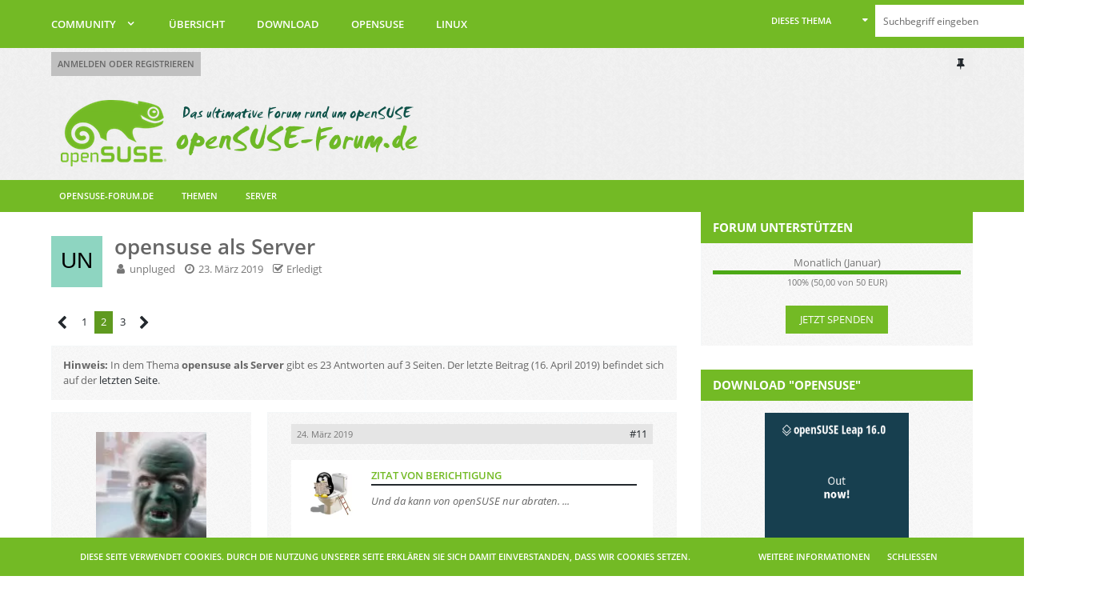

--- FILE ---
content_type: text/html; charset=UTF-8
request_url: https://www.opensuse-forum.de/thread/42181-opensuse-als-server/?postID=131863
body_size: 21934
content:






<!DOCTYPE html>
<html dir="ltr" lang="de">

<head>
		
	<title>opensuse als Server - Seite 2  - Server - Community Hilfe - Download Software - Tipps und Tricks</title>
	
	<meta charset="utf-8">
<meta name="viewport" content="width=device-width, initial-scale=1">
<meta name="format-detection" content="telephone=no">
<meta name="description" content="Hallo alle,in c't uplink 25.1 geht es um Linuxdistributionen. Tatsächlich kommt ab der 23 Minute opensuse zur Sprache (ohne das Maskotchen hätten die Diskutanten es vergessen). Am ehesten interessier mich eure Erfahrung und Einschätzungen zum…">
<meta property="og:site_name" content="Community Hilfe - Download Software - Tipps und Tricks">
<meta property="og:title" content="opensuse als Server - Community Hilfe - Download Software - Tipps und Tricks">
<meta property="og:url" content="https://www.opensuse-forum.de/thread/42181-opensuse-als-server/">
<meta property="og:type" content="article">
<meta property="og:description" content="Hallo alle,in c't uplink 25.1 geht es um Linuxdistributionen. Tatsächlich kommt ab der 23 Minute opensuse zur Sprache (ohne das Maskotchen hätten die Diskutanten es vergessen). Am ehesten interessier mich eure Erfahrung und Einschätzungen zum…">
<meta name="keywords" content="Linux, server, Konsole, heise.de">

<!-- Stylesheets -->
<link rel="stylesheet" type="text/css" href="https://www.opensuse-forum.de/wcf/style/style-5.css?m=1719121281"><link rel="preload" href="https://www.opensuse-forum.de/wcf/font/families/Open%20Sans/OpenSans-Regular.woff2?v=1614334343" as="font" crossorigin><link rel="preload" href="https://www.opensuse-forum.de/wcf/font/fontawesome-webfont.woff2?v=4.7.0" as="font" crossorigin type="font/woff2">


<script>
	var SID_ARG_2ND	= '';
	var WCF_PATH = 'https://www.opensuse-forum.de/wcf/';
	var WSC_API_URL = 'https://www.opensuse-forum.de/';
	var SECURITY_TOKEN = '952e6e1ea3cbe3155a7016a096fb04edcfea41ce4f9ddb4deb5c754f5adf196f-lo2OPHz0vW54QHPaR8TPLg==';
	var LANGUAGE_ID = 1;
	var LANGUAGE_USE_INFORMAL_VARIANT = false;
	var TIME_NOW = 1769678969;
	var LAST_UPDATE_TIME = 1719121280;
	var URL_LEGACY_MODE = false;
	var ENABLE_DEBUG_MODE = false;
	var ENABLE_PRODUCTION_DEBUG_MODE = false;
	var ENABLE_DEVELOPER_TOOLS = false;
	var WSC_API_VERSION = 2019;
	
	var REACTION_TYPES = {"1":{"title":"Gef\u00e4llt mir","renderedIcon":"<img\n\tsrc=\"https:\/\/www.opensuse-forum.de\/wcf\/images\/reaction\/like.svg\"\n\talt=\"Gef\u00e4llt mir\"\n\tclass=\"reactionType\"\n\tdata-reaction-type-id=\"1\"\n>","iconPath":"https:\/\/www.opensuse-forum.de\/wcf\/images\/reaction\/like.svg","showOrder":1,"reactionTypeID":1,"isAssignable":1},"2":{"title":"Danke","renderedIcon":"<img\n\tsrc=\"https:\/\/www.opensuse-forum.de\/wcf\/images\/reaction\/thanks.svg\"\n\talt=\"Danke\"\n\tclass=\"reactionType\"\n\tdata-reaction-type-id=\"2\"\n>","iconPath":"https:\/\/www.opensuse-forum.de\/wcf\/images\/reaction\/thanks.svg","showOrder":2,"reactionTypeID":2,"isAssignable":1},"3":{"title":"Haha","renderedIcon":"<img\n\tsrc=\"https:\/\/www.opensuse-forum.de\/wcf\/images\/reaction\/haha.svg\"\n\talt=\"Haha\"\n\tclass=\"reactionType\"\n\tdata-reaction-type-id=\"3\"\n>","iconPath":"https:\/\/www.opensuse-forum.de\/wcf\/images\/reaction\/haha.svg","showOrder":3,"reactionTypeID":3,"isAssignable":1},"4":{"title":"Verwirrend","renderedIcon":"<img\n\tsrc=\"https:\/\/www.opensuse-forum.de\/wcf\/images\/reaction\/confused.svg\"\n\talt=\"Verwirrend\"\n\tclass=\"reactionType\"\n\tdata-reaction-type-id=\"4\"\n>","iconPath":"https:\/\/www.opensuse-forum.de\/wcf\/images\/reaction\/confused.svg","showOrder":4,"reactionTypeID":4,"isAssignable":1},"5":{"title":"Traurig","renderedIcon":"<img\n\tsrc=\"https:\/\/www.opensuse-forum.de\/wcf\/images\/reaction\/sad.svg\"\n\talt=\"Traurig\"\n\tclass=\"reactionType\"\n\tdata-reaction-type-id=\"5\"\n>","iconPath":"https:\/\/www.opensuse-forum.de\/wcf\/images\/reaction\/sad.svg","showOrder":5,"reactionTypeID":5,"isAssignable":1},"6":{"title":"Gef\u00e4llt mir nicht","renderedIcon":"<img\n\tsrc=\"https:\/\/www.opensuse-forum.de\/wcf\/images\/reaction\/thumbsDown.svg\"\n\talt=\"Gef\u00e4llt mir nicht\"\n\tclass=\"reactionType\"\n\tdata-reaction-type-id=\"6\"\n>","iconPath":"https:\/\/www.opensuse-forum.de\/wcf\/images\/reaction\/thumbsDown.svg","showOrder":6,"reactionTypeID":6,"isAssignable":1}};
	
	</script>

<script src="https://www.opensuse-forum.de/wcf/js/WoltLabSuite.Core.min.js?v=1719121280"></script>
<script>
requirejs.config({
	baseUrl: 'https://www.opensuse-forum.de/wcf/js',
	urlArgs: 't=1719121280'
	
});

window.addEventListener('pageshow', function(event) {
	if (event.persisted) {
		window.location.reload();
	}
});

</script>
<script>
	require([ 'Dom/Util' ], function(DomUtil) {
		var canonicalLink = elBySel('meta[property="og:url"]');
		if (canonicalLink) {
			elBySelAll('.contentTitle', undefined, function(contentTitle) {
				var title = contentTitle.innerHTML;
				var link = elCreate('a');
				
				link.classList.add('contentTitle');
				elAttr(
					link,
					'href',
					elAttr(canonicalLink, 'content')
				);
				
				DomUtil.replaceElement(contentTitle, link);
			});
		}
	});
</script><script src="https://www.opensuse-forum.de/wcf/js/WoltLabSuite.Forum.min.js?v=1719121280"></script>
<noscript>
	<style>
		.jsOnly {
			display: none !important;
		}
		
		.noJsOnly {
			display: block !important;
		}
	</style>
</noscript>

<script type="application/ld+json">
{
"@context": "http://schema.org",
"@type": "WebSite",
"url": "https:\/\/www.opensuse-forum.de\/",
"potentialAction": {
"@type": "SearchAction",
"target": "https:\/\/www.opensuse-forum.de\/wcf\/search\/?q={search_term_string}",
"query-input": "required name=search_term_string"
}
}
</script>

<!-- Icons -->
<link rel="apple-touch-icon" sizes="180x180" href="https://www.opensuse-forum.de/wcf/images/style-5/apple-touch-icon.png">
<link rel="manifest" href="https://www.opensuse-forum.de/wcf/images/style-5/manifest.json">
<link rel="shortcut icon" href="https://www.opensuse-forum.de/wcf/images/style-5/favicon.ico">
<meta name="msapplication-config" content="https://www.opensuse-forum.de/wcf/images/style-5/browserconfig.xml">
<meta name="theme-color" content="#73ba25">

<link rel="canonical" href="https://www.opensuse-forum.de/thread/42181-opensuse-als-server/?pageNo=2">
		
						<link rel="next" href="https://www.opensuse-forum.de/thread/42181-opensuse-als-server/?pageNo=3">
				<link rel="prev" href="https://www.opensuse-forum.de/thread/42181-opensuse-als-server/">
		<link rel="amphtml" href="https://www.opensuse-forum.de/thread-amp/42181-opensuse-als-server/">
	
		</head>

<body id="tpl_wbb_thread"
	itemscope itemtype="http://schema.org/WebPage" itemid="https://www.opensuse-forum.de/thread/42181-opensuse-als-server/?pageNo=2"	data-template="thread" data-application="wbb" data-page-id="55" data-page-identifier="com.woltlab.wbb.Thread"	data-board-id="50"	class=" mobileShowPaginationTop">

<span id="top"></span>

<div id="pageContainer" class="pageContainer">
	
	
	<div id="pageHeaderContainer" class="pageHeaderContainer">
	<header id="pageHeader" class="pageHeader">
		<div id="pageHeaderPanel" class="pageHeaderPanel">
			<div class="layoutBoundary">
				<div class="box mainMenu" data-box-identifier="com.woltlab.wcf.MainMenu">
			
		
	<div class="boxContent">
		<nav aria-label="Hauptmenü">
	<ol class="boxMenu">
		
		
					<li class="active boxMenuHasChildren" data-identifier="com.woltlab.wbb.BoardList">
				<a href="https://www.opensuse-forum.de/" class="boxMenuLink" aria-current="page">
					<span class="boxMenuLinkTitle">Community</span>
									</a>
				
				<ol class="boxMenuDepth1">				
									<li class="" data-identifier="com.woltlab.wbb.UnresolvedThreadList">
				<a href="https://www.opensuse-forum.de/unresolved-thread-list/" class="boxMenuLink">
					<span class="boxMenuLinkTitle">Unerledigte Themen</span>
									</a>
				
				</li>				
									</ol></li>									<li class="" data-identifier="com.woltlab.wcf.Dashboard">
				<a href="https://www.opensuse-forum.de/uebersicht/" class="boxMenuLink">
					<span class="boxMenuLinkTitle">Übersicht</span>
									</a>
				
				</li>				
									<li class="" data-identifier="com.woltlab.wcf.generic20">
				<a href="https://www.opensuse-forum.de/opensuse-download/" class="boxMenuLink">
					<span class="boxMenuLinkTitle">Download</span>
									</a>
				
				</li>				
									<li class="" data-identifier="com.woltlab.wcf.generic21">
				<a href="https://www.opensuse-forum.de/opensuse/" class="boxMenuLink">
					<span class="boxMenuLinkTitle">openSUSE</span>
									</a>
				
				</li>				
									<li class="" data-identifier="com.woltlab.wcf.generic22">
				<a href="https://www.opensuse-forum.de/linux/" class="boxMenuLink">
					<span class="boxMenuLinkTitle">Linux</span>
									</a>
				
				</li>				
																	
		
	</ol>
</nav>	</div>
</div>					

					
		
			
	
<div id="pageHeaderSearch" class="pageHeaderSearch">
	<form method="post" action="https://www.opensuse-forum.de/wcf/search/">
		<div id="pageHeaderSearchInputContainer" class="pageHeaderSearchInputContainer">
			<div class="pageHeaderSearchType dropdown">
				<a href="#" class="button dropdownToggle"><span class="pageHeaderSearchTypeLabel">Dieses Thema</span></a>
				<ul class="dropdownMenu">
					<li><a href="#" data-extended-link="https://www.opensuse-forum.de/wcf/search/" data-object-type="everywhere">Alles</a></li>
					<li class="dropdownDivider"></li>
					
											<li><a href="#" data-extended-link="https://www.opensuse-forum.de/wcf/search/?types%5B%5D=com.woltlab.wbb.post" data-object-type="com.woltlab.wbb.post" data-parameters='{ "threadID": 42181 }'>Dieses Thema</a></li>		<li><a href="#" data-extended-link="https://www.opensuse-forum.de/wcf/search/?types%5B%5D=com.woltlab.wbb.post" data-object-type="com.woltlab.wbb.post" data-parameters='{ "boardIDs[]": 50 }'>Dieses Forum</a></li>
						
						<li class="dropdownDivider"></li>
					
					
																		<li><a href="#" data-extended-link="https://www.opensuse-forum.de/wcf/search/?types%5B%5D=com.woltlab.wcf.article" data-object-type="com.woltlab.wcf.article">Artikel</a></li>
																								<li><a href="#" data-extended-link="https://www.opensuse-forum.de/wcf/search/?types%5B%5D=com.woltlab.wcf.page" data-object-type="com.woltlab.wcf.page">Seiten</a></li>
																																			<li><a href="#" data-extended-link="https://www.opensuse-forum.de/wcf/search/?types%5B%5D=com.woltlab.wbb.post" data-object-type="com.woltlab.wbb.post">Forum</a></li>
																
					<li class="dropdownDivider"></li>
					<li><a class="pageHeaderSearchExtendedLink" href="https://www.opensuse-forum.de/wcf/search/">Erweiterte Suche</a></li>
				</ul>
			</div>
			
			<input type="search" name="q" id="pageHeaderSearchInput" class="pageHeaderSearchInput" placeholder="Suchbegriff eingeben" autocomplete="off" value="" required>
			
			<button class="pageHeaderSearchInputButton button" type="submit">
				<span class="icon icon16 fa-search pointer" title="Suche"></span>
			</button>
			
			<div id="pageHeaderSearchParameters"></div>
			
						
			<input type="hidden" name="t" value="952e6e1ea3cbe3155a7016a096fb04edcfea41ce4f9ddb4deb5c754f5adf196f-lo2OPHz0vW54QHPaR8TPLg==">
		</div>
	</form>
</div>

	</div>
		</div>
		
		<div id="pageHeaderUser" class="pageHeaderUser">
			<div class="layoutBoundary">
				<nav id="topMenu" class="userPanel">
		
	<ul class="userPanelItems">
												<!-- login box -->
				<li id="userLogin">
					<a class="loginLink" href="https://www.opensuse-forum.de/wcf/login/">Anmelden oder registrieren</a>
					<div id="loginForm" class="loginForm" style="display: none">
						<form method="post" action="https://www.opensuse-forum.de/wcf/login/">
							<section class="section loginFormLogin">
								<h2 class="sectionTitle">Anmeldung</h2>
								
								<dl>
									<dt><label for="username">Benutzername oder E-Mail-Adresse</label></dt>
									<dd>
										<input type="text" id="username" name="username" value="" required class="long" autocomplete="username">
									</dd>
								</dl>
								
								<dl>
									<dt><label for="password">Kennwort</label></dt>
									<dd>
										<input type="password" id="password" name="password" value="" class="long" autocomplete="current-password">
										<small><a href="https://www.opensuse-forum.de/wcf/lost-password/">Kennwort vergessen</a></small>
									</dd>
								</dl>
								
								
								
								<div class="userLoginButtons">
									<input type="submit" value="Absenden" accesskey="s">
									<input type="hidden" name="url" value="/thread/42181-opensuse-als-server/?postID=131863">
									<input type="hidden" name="t" value="952e6e1ea3cbe3155a7016a096fb04edcfea41ce4f9ddb4deb5c754f5adf196f-lo2OPHz0vW54QHPaR8TPLg==">
								</div>
							</section>
							
															<section class="section loginFormRegister">
									<h2 class="sectionTitle">Registrierung</h2>
									
									<p>Sie haben noch kein Benutzerkonto auf unserer Seite? <a href="https://www.opensuse-forum.de/wcf/register/">Registrieren Sie sich kostenlos</a> und nehmen Sie an unserer Community teil!</p>
									
									<div class="userLoginButtons">
										<a href="https://www.opensuse-forum.de/wcf/register/" class="button loginFormRegisterButton">Benutzerkonto erstellen</a>
									</div>
								</section>
														
							
						</form>
					</div>
					
					</li>
							
								
							
		<!-- page search -->
					<li class="jsOnly">
				<a href="#" id="userPanelSearchButton" class="jsTooltip" title="Suche"><span class="icon icon32 fa-search"></span> <span>Suche</span></a>
			</li>
			</ul>
</nav>
				<div class="pageHeaderExtra">
					<div class="additionalUserExpand" style="display:none;">
	<a class="jsTooltip" title="de.sk-designz.lumatics.item1">
		<span class="icon icon24 fa-user"></span>
	</a>
</div>
<div class="additionalUserCollapse">
	<a class="jsTooltip" title="de.sk-designz.lumatics.item2">
		<span class="icon icon24 fa-user"></span>
	</a>
</div>

<div class="pageHeaderMenuUnsticky">
	<a class="jsTooltip" title="de.sk-designz.lumatics.item3">
		<span class="icon icon24 fa-thumb-tack"></span>
	</a>
</div>
<div class="pageHeaderMenuSticky" style="display: none;">
	<a class="jsTooltip" title="de.sk-designz.lumatics.item4">
		<span class="icon icon24 fa-thumb-tack"></span>
	</a>
</div>

</div>
			</div>
		</div>
		
		<div id="pageHeaderFacade" class="pageHeaderFacade">
			<div class="layoutBoundary">
				<div id="pageHeaderLogo" class="pageHeaderLogo">
		
	<a href="https://www.opensuse-forum.de/">
		<img src="https://www.opensuse-forum.de/wcf/images/style-5/pageLogo.png" alt="" class="pageHeaderLogoLarge" height="92" width="469" loading="eager">
		<img src="https://www.opensuse-forum.de/wcf/images/style-5/logosmall.png" alt="" class="pageHeaderLogoSmall" height="70" width="420" loading="eager">
		
		
	</a>
</div>
			</div>
		</div>
		
		</header>
	
<div class="pageNavigation">
	<div class="layoutBoundary">
			<nav class="breadcrumbs" aria-label="Verlaufsnavigation">
		<ol itemprop="breadcrumb" itemscope itemtype="http://schema.org/BreadcrumbList">
			<li title="Community Hilfe - Download Software - Tipps und Tricks" itemprop="itemListElement" itemscope itemtype="http://schema.org/ListItem">
							<a href="https://www.opensuse-forum.de/" itemprop="item">
								<span itemprop="name">
																			openSUSE-Forum.de
																	</span>
								</a>
															<meta itemprop="position" content="1">
																					</li>
														
											<li title="Themen" itemprop="itemListElement" itemscope itemtype="http://schema.org/ListItem">
							<a href="https://www.opensuse-forum.de/board/9-themen/" itemprop="item">
								<span itemprop="name">
																		Themen																	</span>
								</a>
															<meta itemprop="position" content="2">
																					</li>
														
											<li title="Server" itemprop="itemListElement" itemscope itemtype="http://schema.org/ListItem">
							<a href="https://www.opensuse-forum.de/board/50-server/" itemprop="item">
								<span itemprop="name">
																		Server																	</span>
								</a>
															<meta itemprop="position" content="3">
																					</li>
		</ol>
	</nav>
		
		
	</div>
</div>

	
</div>

	
	
	
	
	
	
	
	<section id="main" class="main" role="main">
		<div class="layoutBoundary">
			
			
			<div id="content" class="content">
								
																<header class="contentHeader messageGroupContentHeader wbbThread" data-thread-id="42181" data-is-done="1" data-can-mark-as-done="1" data-is-link="0">
		<div class="contentHeaderIcon">
			<img src="[data-uri]" width="64" height="64" alt="" class="userAvatarImage">			
									
		</div>
		
		<div class="contentHeaderTitle">
			<h1 class="contentTitle">opensuse als Server</h1>
			<ul class="inlineList contentHeaderMetaData">
				
				
								
				<li>
					<span class="icon icon16 fa-user"></span>
											unpluged									</li>
				
				<li>
					<span class="icon icon16 fa-clock-o"></span>
					<a href="https://www.opensuse-forum.de/thread/42181-opensuse-als-server/"><time datetime="2019-03-23T11:26:23+01:00" class="datetime" data-timestamp="1553336783" data-date="23. März 2019" data-time="11:26" data-offset="3600">23. März 2019</time></a>
				</li>
				
								
									<li class="jsMarkAsDone">
													<span class="icon icon16 fa-check-square-o"></span>
							<span>Erledigt</span>
											</li>
								
				
			</ul>
		</div>
		
		
	</header>
													
				
				
				
				
				

	<div class="paginationTop">
		<nav class="pagination" data-link="https://www.opensuse-forum.de/thread/42181-opensuse-als-server/?pageNo=%d" data-pages="3">
<ul>
<li class="skip"><a href="https://www.opensuse-forum.de/thread/42181-opensuse-als-server/?pageNo=1" title="Vorherige Seite" class="icon icon24 fa-chevron-left jsTooltip" rel="prev"></a></li>
<li><a href="https://www.opensuse-forum.de/thread/42181-opensuse-als-server/?pageNo=1" title="Seite 1">1</a></li>
<li class="active"><span>2</span><span class="invisible">Seite 2 von 3</span></li>
<li><a href="https://www.opensuse-forum.de/thread/42181-opensuse-als-server/?pageNo=3" title="Seite 3">3</a></li>
<li class="skip"><a href="https://www.opensuse-forum.de/thread/42181-opensuse-als-server/?pageNo=3" title="Nächste Seite" class="icon icon24 fa-chevron-right jsTooltip" rel="next"></a></li>
</ul></nav>
	</div>


			<div class="thread-messages"><b>Hinweis:</b> In dem Thema <b>opensuse als Server</b>  gibt es 23 Antworten auf 3 Seiten. Der letzte Beitrag (<time datetime="2019-04-16T17:13:15+02:00" class="datetime" data-timestamp="1555427595" data-date="16. April 2019" data-time="17:13" data-offset="7200">16. April 2019</time>) befindet sich auf der <a href="https://www.opensuse-forum.de/thread/42181-opensuse-als-server/?action=lastPost">letzten Seite</a>.</div>
	
	<div class="section">
		<ul class="wbbThreadPostList messageList jsClipboardContainer" data-type="com.woltlab.wbb.post">
													
				
		
		
		
	
	
			<li id="post130994" class="anchorFixedHeader">
			<article class="wbbPost message messageSidebarOrientationLeft jsClipboardObject jsMessage userOnlineGroupMarking3"
				data-post-id="130994" data-can-edit="0" data-can-edit-inline="0"
								data-object-id="130994" data-object-type="com.woltlab.wbb.likeablePost" data-user-id="12162"								itemid="https://www.opensuse-forum.de/thread/42181-opensuse-als-server/?postID=130994#post130994" itemscope itemtype="http://schema.org/DiscussionForumPosting"
			>
				
				<meta itemprop="dateCreated" content="2019-03-24T15:33:11+01:00">
									
					 
	
<aside role="presentation" class="messageSidebar member" itemprop="author" itemscope itemtype="http://schema.org/Person">
            <div class="messageSidebarCoverPhoto" style="background-image: url(https://www.opensuse-forum.de/wcf/images/coverPhotos/default.webp)"></div>
	<div class="messageAuthor">
		
		
								
							<div class="userAvatar">
					<a href="https://www.opensuse-forum.de/wcf/user/12162-thomass/" aria-hidden="true" tabindex="-1"><img src="https://www.opensuse-forum.de/wcf/images/avatars/b6/5286-b6a956a268a41e122ab8dce6fecd4ab7b796dbce.webp" width="128" height="128" alt="" class="userAvatarImage" loading="lazy"></a>					
					<span class="badge red badgeOffline"></span>					
					<div class="userMessageButtons">
															
						
					</div>
				</div>
						
			<div class="messageAuthorContainer">
				<a href="https://www.opensuse-forum.de/wcf/user/12162-thomass/" class="username userLink" data-object-id="12162" itemprop="url">
					<span itemprop="name">ThomasS</span>
				</a>
														
					
							</div>
			
												<div class="userTitle">
						<span class="badge userTitleBadge">verbringt sein Leben hier</span>
					</div>
				
				
													</div>
	
			
		
									<div class="userCredits">
					<dl class="plain dataList">
						<dt><a href="https://www.opensuse-forum.de/user-post-list/12162-thomass/" title="Beiträge von ThomasS" class="jsTooltip">Beiträge</a></dt>
	<dd>1.571</dd>
					</dl>
				</div>
			
				
		
	</aside>

<div class="messageContent">
					<header class="messageHeader">
						<div class="messageHeaderBox">
							<ul class="messageHeaderMetaData">
								<li><a href="https://www.opensuse-forum.de/thread/42181-opensuse-als-server/?postID=130994#post130994" class="permalink messagePublicationTime"><time datetime="2019-03-24T15:33:11+01:00" class="datetime" data-timestamp="1553437991" data-date="24. März 2019" data-time="15:33" data-offset="3600">24. März 2019</time></a></li>
								
								
							</ul>
							
							<ul class="messageStatus">
																																								
								
							</ul>
						</div>
						
						<ul class="messageQuickOptions">
															
														
															<li><a href="https://www.opensuse-forum.de/thread/42181-opensuse-als-server/?postID=130994#post130994" class="jsTooltip jsButtonShare" title="Teilen" data-link-title="opensuse als Server">#11</a></li>
														
														
							
						</ul>
						
						
					</header>
					
					<div class="messageBody">
												
												
						
						
						<div class="messageText" itemprop="text">
														
							<blockquote class="quoteBox collapsibleBbcode jsCollapsibleBbcode" cite="https://www.opensuse-forum.de/thread/42181-opensuse-als-server/?postID=130972#post130972">
	<div class="quoteBoxIcon">
					<a href="https://www.opensuse-forum.de/wcf/user/19242-berichtigung/" class="userLink" data-object-id="19242" aria-hidden="true"><img src="https://www.opensuse-forum.de/wcf/images/avatars/7a/5610-7aec45ebc0e3370603c8e718d90ef57336e53a60.webp" width="64" height="64" alt="" class="userAvatarImage" loading="lazy"></a>
			</div>
	
	<div class="quoteBoxTitle">
		<span class="quoteBoxTitle">
												<a href="https://www.opensuse-forum.de/thread/42181-opensuse-als-server/?postID=130972#post130972">Zitat von Berichtigung</a>
									</span>
	</div>
	
	<div class="quoteBoxContent">
		<p>Und da kann von openSUSE nur abraten. ...<br></p>
	</div>
	
	</blockquote><p>Kommt immer darauf an, was der Server servieren soll. Webserver, Printserver, Dateiserver oder oder oder?<br>Wie, wo und für wie viele Leute?</p><p><br></p><p>Ich habe für meinen privaten Bereich einen mit OpenSuse laufen. Nicht immer in der aller aktuellsten Version, aber immer die Version die gerade noch mit Updates versorgt wird.<br>(Bald ist es soweit, Supportende für 42.3 ist am 30.6.2019)</p><p><br></p><blockquote class="quoteBox collapsibleBbcode jsCollapsibleBbcode quoteBoxSimple" cite="https://www.opensuse-forum.de/thread/42181-opensuse-als-server/?postID=130894#post130894">
	<div class="quoteBoxIcon">
					<span class="quoteBoxQuoteSymbol"></span>
			</div>
	
	<div class="quoteBoxTitle">
		<span class="quoteBoxTitle">
												<a href="https://www.opensuse-forum.de/thread/42181-opensuse-als-server/?postID=130894#post130894">Zitat von unpluged</a>
									</span>
	</div>
	
	<div class="quoteBoxContent">
		<p>Meine Frage hat den Hintergrund, dass ich vielleicht mal dahin komme, in einer Gemeinde <strong>(Kirche)</strong> ein Netzwerk mit aufbauen kann.<br></p>
	</div>
	
	</blockquote><p>Wie auch immer, entweder man weiß wie es geht - oder beten!</p>						</div>
						
						
					</div>
					
					<footer class="messageFooter">
												
												
						
						
						<div class="messageFooterNotes">
														
														
														
														
							<p class="messageCopyrightNote messageFooterNote wbbPostEditNote">Für den Inhalt des Beitrages 130994 haftet ausdrücklich der jeweilige Autor: <a href="https://www.opensuse-forum.de/wcf/user/12162-thomass/">ThomasS</a></p>
							
							
						</div>
						
						<div class="messageFooterGroup">
							
															        	<a href="#" class="reactionSummaryList jsOnly jsTooltip" data-object-type="com.woltlab.wbb.likeablePost" data-object-id="130994" title="Reaktionen auflisten" style="display: none;">
			</a>
							
							<ul class="messageFooterButtonsExtra buttonList smallButtons jsMobileNavigationExtra">
																																
							</ul>
							
							<ul class="messageFooterButtons buttonList smallButtons jsMobileNavigation">
																<li class="jsQuoteMessage" data-object-id="130994" data-is-quoted="0"><a href="#" title="Zitieren" class="button jsTooltip"><span class="icon icon16 fa-quote-left"></span> <span class="invisible">Zitieren</span></a></li>																								
							</ul>
						</div>
					</footer>
				</div>
			</article>
		</li>
		
	
	
		
					
					
		
		
		
	
	
			<li id="post131024" class="anchorFixedHeader">
			<article class="wbbPost message messageSidebarOrientationLeft jsClipboardObject jsMessage"
				data-post-id="131024" data-can-edit="0" data-can-edit-inline="0"
								data-object-id="131024" data-object-type="com.woltlab.wbb.likeablePost" data-user-id=""								itemid="https://www.opensuse-forum.de/thread/42181-opensuse-als-server/?postID=131024#post131024" itemscope itemtype="http://schema.org/DiscussionForumPosting"
			>
				
				<meta itemprop="dateCreated" content="2019-03-24T19:05:28+01:00">
									
				
<aside role="presentation" class="messageSidebar guest" itemprop="author" itemscope itemtype="http://schema.org/Person">
            <div class="messageSidebarCoverPhoto" style="background-image: url(https://www.opensuse-forum.de/wcf/images/coverPhotos/default.webp)"></div>
	<div class="messageAuthor">
		
		
					<div class="userAvatar">
				<span><img src="[data-uri]" width="128" height="128" alt="" class="userAvatarImage"></span>
			</div>
			
			<div class="messageAuthorContainer">
									<span class="username" itemprop="name">unpluged</span>
								
				
			</div>
			
			<div class="userTitle">
				<span class="badge">Gast</span>
			</div>
			</div>
	
			
		
				
		
	</aside>

				
				<div class="messageContent">
					<header class="messageHeader">
						<div class="messageHeaderBox">
							<ul class="messageHeaderMetaData">
								<li><a href="https://www.opensuse-forum.de/thread/42181-opensuse-als-server/?postID=131024#post131024" class="permalink messagePublicationTime"><time datetime="2019-03-24T19:05:28+01:00" class="datetime" data-timestamp="1553450728" data-date="24. März 2019" data-time="19:05" data-offset="3600">24. März 2019</time></a></li>
								
								
							</ul>
							
							<ul class="messageStatus">
																																								
								
							</ul>
						</div>
						
						<ul class="messageQuickOptions">
															
														
															<li><a href="https://www.opensuse-forum.de/thread/42181-opensuse-als-server/?postID=131024#post131024" class="jsTooltip jsButtonShare" title="Teilen" data-link-title="opensuse als Server">#12</a></li>
														
														
							
						</ul>
						
						
					</header>
					
					<div class="messageBody">
												
												
						
						
						<div class="messageText" itemprop="text">
														
							<p>Ach, hier gehört das Thema hin.</p><p><br></p><p>Wenn es zu einem Server kommen sollte, dann vornehmlich für Webzugang und als Software Update Server. Druck? Nö, noch nicht.</p><p><br></p><p>unpluged</p>						</div>
						
						
					</div>
					
					<footer class="messageFooter">
												
												
						
						
						<div class="messageFooterNotes">
														
														
														
														
							<p class="messageCopyrightNote messageFooterNote wbbPostEditNote">Für den Inhalt des Beitrages 131024 haftet ausdrücklich der jeweilige Autor: <a href="https://www.opensuse-forum.de/wcf/user/?title=unpluged">unpluged</a></p>
							
							
						</div>
						
						<div class="messageFooterGroup">
							
															        	<a href="#" class="reactionSummaryList jsOnly jsTooltip" data-object-type="com.woltlab.wbb.likeablePost" data-object-id="131024" title="Reaktionen auflisten" style="display: none;">
			</a>
							
							<ul class="messageFooterButtonsExtra buttonList smallButtons jsMobileNavigationExtra">
																																
							</ul>
							
							<ul class="messageFooterButtons buttonList smallButtons jsMobileNavigation">
																<li class="jsQuoteMessage" data-object-id="131024" data-is-quoted="0"><a href="#" title="Zitieren" class="button jsTooltip"><span class="icon icon16 fa-quote-left"></span> <span class="invisible">Zitieren</span></a></li>																								
							</ul>
						</div>
					</footer>
				</div>
			</article>
		</li>
		
	
	
		
					
					
		
		
		
	
	
			<li id="post131033" class="anchorFixedHeader">
			<article class="wbbPost message messageSidebarOrientationLeft jsClipboardObject jsMessage userOnlineGroupMarking3"
				data-post-id="131033" data-can-edit="0" data-can-edit-inline="0"
								data-object-id="131033" data-object-type="com.woltlab.wbb.likeablePost" data-user-id="12162"								itemid="https://www.opensuse-forum.de/thread/42181-opensuse-als-server/?postID=131033#post131033" itemscope itemtype="http://schema.org/DiscussionForumPosting"
			>
				
				<meta itemprop="dateCreated" content="2019-03-24T19:32:32+01:00">
									
				
<aside role="presentation" class="messageSidebar member" itemprop="author" itemscope itemtype="http://schema.org/Person">
            <div class="messageSidebarCoverPhoto" style="background-image: url(https://www.opensuse-forum.de/wcf/images/coverPhotos/default.webp)"></div>
	<div class="messageAuthor">
		
		
								
							<div class="userAvatar">
					<a href="https://www.opensuse-forum.de/wcf/user/12162-thomass/" aria-hidden="true" tabindex="-1"><img src="https://www.opensuse-forum.de/wcf/images/avatars/b6/5286-b6a956a268a41e122ab8dce6fecd4ab7b796dbce.webp" width="128" height="128" alt="" class="userAvatarImage" loading="lazy"></a>					
					<span class="badge red badgeOffline"></span>					
					<div class="userMessageButtons">
															
						
					</div>
				</div>
						
			<div class="messageAuthorContainer">
				<a href="https://www.opensuse-forum.de/wcf/user/12162-thomass/" class="username userLink" data-object-id="12162" itemprop="url">
					<span itemprop="name">ThomasS</span>
				</a>
														
					
							</div>
			
												<div class="userTitle">
						<span class="badge userTitleBadge">verbringt sein Leben hier</span>
					</div>
				
				
													</div>
	
			
		
									<div class="userCredits">
					<dl class="plain dataList">
						<dt><a href="https://www.opensuse-forum.de/user-post-list/12162-thomass/" title="Beiträge von ThomasS" class="jsTooltip">Beiträge</a></dt>
	<dd>1.571</dd>
					</dl>
				</div>
			
				
		
	</aside>

				
				<div class="messageContent">
					<header class="messageHeader">
						<div class="messageHeaderBox">
							<ul class="messageHeaderMetaData">
								<li><a href="https://www.opensuse-forum.de/thread/42181-opensuse-als-server/?postID=131033#post131033" class="permalink messagePublicationTime"><time datetime="2019-03-24T19:32:32+01:00" class="datetime" data-timestamp="1553452352" data-date="24. März 2019" data-time="19:32" data-offset="3600">24. März 2019</time></a></li>
								
								
							</ul>
							
							<ul class="messageStatus">
																																								
								
							</ul>
						</div>
						
						<ul class="messageQuickOptions">
															
														
															<li><a href="https://www.opensuse-forum.de/thread/42181-opensuse-als-server/?postID=131033#post131033" class="jsTooltip jsButtonShare" title="Teilen" data-link-title="opensuse als Server">#13</a></li>
														
														
							
						</ul>
						
						
					</header>
					
					<div class="messageBody">
												
												
						
						
						<div class="messageText" itemprop="text">
														
							<blockquote class="quoteBox collapsibleBbcode jsCollapsibleBbcode quoteBoxSimple" cite="https://www.opensuse-forum.de/thread/42181-opensuse-als-server/?postID=131024#post131024">
	<div class="quoteBoxIcon">
					<span class="quoteBoxQuoteSymbol"></span>
			</div>
	
	<div class="quoteBoxTitle">
		<span class="quoteBoxTitle">
												<a href="https://www.opensuse-forum.de/thread/42181-opensuse-als-server/?postID=131024#post131024">Zitat von unpluged</a>
									</span>
	</div>
	
	<div class="quoteBoxContent">
		<p>... dann vornehmlich für Webzugang und als <strong>Software Update Server</strong>.<br></p>
	</div>
	
	</blockquote><p>Das klingt sehr ambitioniert. Du willst doch nicht einen OpenSuse-Spiegelserver installieren?<br>Aber zu Thema Software Update Server gibt es hier kompetentere als mich. <img src="https://www.opensuse-forum.de/wcf/images/smilies/emojione/1f609.png" alt=";)" title="wink" class="smiley" srcset="https://www.opensuse-forum.de/wcf/images/smilies/emojione/1f609@2x.png 2x" height="23" width="23" loading="eager"></p>						</div>
						
						
					</div>
					
					<footer class="messageFooter">
												
												
						
						
						<div class="messageFooterNotes">
														
														
														
														
							<p class="messageCopyrightNote messageFooterNote wbbPostEditNote">Für den Inhalt des Beitrages 131033 haftet ausdrücklich der jeweilige Autor: <a href="https://www.opensuse-forum.de/wcf/user/12162-thomass/">ThomasS</a></p>
							
							
						</div>
						
						<div class="messageFooterGroup">
							
															        	<a href="#" class="reactionSummaryList jsOnly jsTooltip" data-object-type="com.woltlab.wbb.likeablePost" data-object-id="131033" title="Reaktionen auflisten" style="display: none;">
			</a>
							
							<ul class="messageFooterButtonsExtra buttonList smallButtons jsMobileNavigationExtra">
																																
							</ul>
							
							<ul class="messageFooterButtons buttonList smallButtons jsMobileNavigation">
																<li class="jsQuoteMessage" data-object-id="131033" data-is-quoted="0"><a href="#" title="Zitieren" class="button jsTooltip"><span class="icon icon16 fa-quote-left"></span> <span class="invisible">Zitieren</span></a></li>																								
							</ul>
						</div>
					</footer>
				</div>
			</article>
		</li>
		
	
	
		
					
					
		
		
		
	
	
			<li id="post131035" class="anchorFixedHeader">
			<article class="wbbPost message messageSidebarOrientationLeft jsClipboardObject jsMessage userOnlineGroupMarking3"
				data-post-id="131035" data-can-edit="0" data-can-edit-inline="0"
								data-object-id="131035" data-object-type="com.woltlab.wbb.likeablePost" data-user-id="19242"								itemid="https://www.opensuse-forum.de/thread/42181-opensuse-als-server/?postID=131035#post131035" itemscope itemtype="http://schema.org/DiscussionForumPosting"
			>
				
				<meta itemprop="dateCreated" content="2019-03-24T19:37:56+01:00">
									
				
<aside role="presentation" class="messageSidebar member" itemprop="author" itemscope itemtype="http://schema.org/Person">
            <div class="messageSidebarCoverPhoto" style="background-image: url(https://www.opensuse-forum.de/wcf/images/coverPhotos/default.webp)"></div>
	<div class="messageAuthor">
		
		
								
							<div class="userAvatar">
					<a href="https://www.opensuse-forum.de/wcf/user/19242-berichtigung/" aria-hidden="true" tabindex="-1"><img src="https://www.opensuse-forum.de/wcf/images/avatars/7a/5610-7aec45ebc0e3370603c8e718d90ef57336e53a60.webp" width="128" height="128" alt="" class="userAvatarImage" loading="lazy"></a>					
					<span class="badge red badgeOffline"></span>					
					<div class="userMessageButtons">
															
						
					</div>
				</div>
						
			<div class="messageAuthorContainer">
				<a href="https://www.opensuse-forum.de/wcf/user/19242-berichtigung/" class="username userLink" data-object-id="19242" itemprop="url">
					<span itemprop="name">Berichtigung</span>
				</a>
									<span class="icon icon16 fa-lock jsTooltip jsUserBanned" title="Der Benutzer Berichtigung wurde gesperrt."></span>					
					
							</div>
			
												<div class="userTitle">
						<span class="badge userTitleBadge yellow">Erleuchtete/r</span>
					</div>
				
				
													</div>
	
			
		
									<div class="userCredits">
					<dl class="plain dataList">
						<dt><a href="https://www.opensuse-forum.de/user-post-list/19242-berichtigung/" title="Beiträge von Berichtigung" class="jsTooltip">Beiträge</a></dt>
	<dd>4.662</dd>
					</dl>
				</div>
			
				
		
	</aside>

				
				<div class="messageContent">
					<header class="messageHeader">
						<div class="messageHeaderBox">
							<ul class="messageHeaderMetaData">
								<li><a href="https://www.opensuse-forum.de/thread/42181-opensuse-als-server/?postID=131035#post131035" class="permalink messagePublicationTime"><time datetime="2019-03-24T19:37:56+01:00" class="datetime" data-timestamp="1553452676" data-date="24. März 2019" data-time="19:37" data-offset="3600">24. März 2019</time></a></li>
								
								
							</ul>
							
							<ul class="messageStatus">
																																								
								
							</ul>
						</div>
						
						<ul class="messageQuickOptions">
															
														
															<li><a href="https://www.opensuse-forum.de/thread/42181-opensuse-als-server/?postID=131035#post131035" class="jsTooltip jsButtonShare" title="Teilen" data-link-title="opensuse als Server">#14</a></li>
														
														
							
						</ul>
						
						
					</header>
					
					<div class="messageBody">
												
												
						
						
						<div class="messageText" itemprop="text">
														
							<p>*GRINS*</p><p><br></p><p>Ein Update- Server macht nur als echter Mirror Sinn.</p>						</div>
						
						
					</div>
					
					<footer class="messageFooter">
												
												
						
						
						<div class="messageFooterNotes">
														
														
														
														
							<p class="messageCopyrightNote messageFooterNote wbbPostEditNote">Für den Inhalt des Beitrages 131035 haftet ausdrücklich der jeweilige Autor: <a href="https://www.opensuse-forum.de/wcf/user/19242-berichtigung/">Berichtigung</a></p>
							
							
						</div>
						
						<div class="messageFooterGroup">
							
															        	<a href="#" class="reactionSummaryList jsOnly jsTooltip" data-object-type="com.woltlab.wbb.likeablePost" data-object-id="131035" title="Reaktionen auflisten" style="display: none;">
			</a>
							
							<ul class="messageFooterButtonsExtra buttonList smallButtons jsMobileNavigationExtra">
																																
							</ul>
							
							<ul class="messageFooterButtons buttonList smallButtons jsMobileNavigation">
																<li class="jsQuoteMessage" data-object-id="131035" data-is-quoted="0"><a href="#" title="Zitieren" class="button jsTooltip"><span class="icon icon16 fa-quote-left"></span> <span class="invisible">Zitieren</span></a></li>																								
							</ul>
						</div>
					</footer>
				</div>
			</article>
		</li>
		
	
	
		
					
					
		
		
		
	
	
			<li id="post131818" class="anchorFixedHeader">
			<article class="wbbPost message messageSidebarOrientationLeft jsClipboardObject jsMessage userOnlineGroupMarking3"
				data-post-id="131818" data-can-edit="0" data-can-edit-inline="0"
								data-object-id="131818" data-object-type="com.woltlab.wbb.likeablePost" data-user-id="14175"								itemid="https://www.opensuse-forum.de/thread/42181-opensuse-als-server/?postID=131818#post131818" itemscope itemtype="http://schema.org/DiscussionForumPosting"
			>
				
				<meta itemprop="dateCreated" content="2019-04-13T12:17:23+02:00">
									
				
<aside role="presentation" class="messageSidebar member" itemprop="author" itemscope itemtype="http://schema.org/Person">
            <div class="messageSidebarCoverPhoto" style="background-image: url(https://www.opensuse-forum.de/wcf/images/coverPhotos/default.webp)"></div>
	<div class="messageAuthor">
		
		
								
							<div class="userAvatar">
					<a href="https://www.opensuse-forum.de/wcf/user/14175-wn48z/" aria-hidden="true" tabindex="-1"><img src="[data-uri]" width="128" height="128" alt="" class="userAvatarImage"></a>					
					<span class="badge red badgeOffline"></span>					
					<div class="userMessageButtons">
															
						
					</div>
				</div>
						
			<div class="messageAuthorContainer">
				<a href="https://www.opensuse-forum.de/wcf/user/14175-wn48z/" class="username userLink" data-object-id="14175" itemprop="url">
					<span itemprop="name">wn48z</span>
				</a>
														
					
							</div>
			
												<div class="userTitle">
						<span class="badge userTitleBadge">war schon ein paar mal da</span>
					</div>
				
				
													</div>
	
			
		
									<div class="userCredits">
					<dl class="plain dataList">
						<dt><a href="https://www.opensuse-forum.de/user-post-list/14175-wn48z/" title="Beiträge von wn48z" class="jsTooltip">Beiträge</a></dt>
	<dd>156</dd>
					</dl>
				</div>
			
				
		
	</aside>

				
				<div class="messageContent">
					<header class="messageHeader">
						<div class="messageHeaderBox">
							<ul class="messageHeaderMetaData">
								<li><a href="https://www.opensuse-forum.de/thread/42181-opensuse-als-server/?postID=131818#post131818" class="permalink messagePublicationTime"><time datetime="2019-04-13T12:17:23+02:00" class="datetime" data-timestamp="1555150643" data-date="13. April 2019" data-time="12:17" data-offset="7200">13. April 2019</time></a></li>
								
								
							</ul>
							
							<ul class="messageStatus">
																																								
								
							</ul>
						</div>
						
						<ul class="messageQuickOptions">
															
														
															<li><a href="https://www.opensuse-forum.de/thread/42181-opensuse-als-server/?postID=131818#post131818" class="jsTooltip jsButtonShare" title="Teilen" data-link-title="opensuse als Server">#15</a></li>
														
														
							
						</ul>
						
						
					</header>
					
					<div class="messageBody">
												
												
						
						
						<div class="messageText" itemprop="text">
														
							<p>OpenSuSE eignet sich sehr gut als Server, ich verwende es Privat schon seit weit mehr als 10 Jahren auf diese Weise. Probleme gab es nie. Ich installiere es einfach "minimal" - ohne Grafik und administriere es komplett über ssh/shell.</p><p><br></p><p>Ich nutze es als:<br>- Webserver (apache2)<br>- DNS Server (bind9)<br>- Mailserver (postfix + dovecot)<br>- ftp Server (vsftpd)<br>- SVN Server (subversion)<br>- Dateiserver (Samba)</p><p><br></p><p>Unbrauchbar ist es als ActiveDirectoryServer - da muss man Debian nehmen wenn man das will, die SMB Version von OpenSuSE ist zu wenig umfangreich.</p><p><br></p><p>Seit Leap15 lässt sich OpenSuSE nun sogar ganz einfach zu SLES15 "upgraden", weil die Codebase identisch ist.</p>						</div>
						
						
					</div>
					
					<footer class="messageFooter">
												
												
						
						
						<div class="messageFooterNotes">
														
														
														
														
							<p class="messageCopyrightNote messageFooterNote wbbPostEditNote">Für den Inhalt des Beitrages 131818 haftet ausdrücklich der jeweilige Autor: <a href="https://www.opensuse-forum.de/wcf/user/14175-wn48z/">wn48z</a></p>
							
							
						</div>
						
						<div class="messageFooterGroup">
							
															        	<a href="#" class="reactionSummaryList jsOnly jsTooltip" data-object-type="com.woltlab.wbb.likeablePost" data-object-id="131818" title="Reaktionen auflisten" style="display: none;">
			</a>
							
							<ul class="messageFooterButtonsExtra buttonList smallButtons jsMobileNavigationExtra">
																																
							</ul>
							
							<ul class="messageFooterButtons buttonList smallButtons jsMobileNavigation">
																<li class="jsQuoteMessage" data-object-id="131818" data-is-quoted="0"><a href="#" title="Zitieren" class="button jsTooltip"><span class="icon icon16 fa-quote-left"></span> <span class="invisible">Zitieren</span></a></li>																								
							</ul>
						</div>
					</footer>
				</div>
			</article>
		</li>
		
	
	
		
					
					
		
		
		
	
	
			<li id="post131860" class="anchorFixedHeader">
			<article class="wbbPost message messageSidebarOrientationLeft jsClipboardObject jsMessage"
				data-post-id="131860" data-can-edit="0" data-can-edit-inline="0"
								data-object-id="131860" data-object-type="com.woltlab.wbb.likeablePost" data-user-id=""								itemid="https://www.opensuse-forum.de/thread/42181-opensuse-als-server/?postID=131860#post131860" itemscope itemtype="http://schema.org/DiscussionForumPosting"
			>
				
				<meta itemprop="dateCreated" content="2019-04-13T22:07:00+02:00">
									
				
<aside role="presentation" class="messageSidebar guest" itemprop="author" itemscope itemtype="http://schema.org/Person">
            <div class="messageSidebarCoverPhoto" style="background-image: url(https://www.opensuse-forum.de/wcf/images/coverPhotos/default.webp)"></div>
	<div class="messageAuthor">
		
		
					<div class="userAvatar">
				<span><img src="[data-uri]" width="128" height="128" alt="" class="userAvatarImage"></span>
			</div>
			
			<div class="messageAuthorContainer">
									<span class="username" itemprop="name">unpluged</span>
								
				
			</div>
			
			<div class="userTitle">
				<span class="badge">Gast</span>
			</div>
			</div>
	
			
		
				
		
	</aside>

				
				<div class="messageContent">
					<header class="messageHeader">
						<div class="messageHeaderBox">
							<ul class="messageHeaderMetaData">
								<li><a href="https://www.opensuse-forum.de/thread/42181-opensuse-als-server/?postID=131860#post131860" class="permalink messagePublicationTime"><time datetime="2019-04-13T22:07:00+02:00" class="datetime" data-timestamp="1555186020" data-date="13. April 2019" data-time="22:07" data-offset="7200">13. April 2019</time></a></li>
								
								
							</ul>
							
							<ul class="messageStatus">
																																								
								
							</ul>
						</div>
						
						<ul class="messageQuickOptions">
															
														
															<li><a href="https://www.opensuse-forum.de/thread/42181-opensuse-als-server/?postID=131860#post131860" class="jsTooltip jsButtonShare" title="Teilen" data-link-title="opensuse als Server">#16</a></li>
														
														
							
						</ul>
						
						
					</header>
					
					<div class="messageBody">
												
												
						
						
						<div class="messageText" itemprop="text">
														
							<p>Danke für deine Antwort. Ich war schon etwas deprimiert. Mir fehlt nämlich die Lust, mich (wenn ich es werde) auch noch in RedHat einzuarbeiten, um einen Server (SUS) aufzuziehen. Die Hauptkritik der Vorposter ist ja, der jährliche Updaterythmus. Wobei hier kann es vielleicht sinnvoll sein, sich bei Suse eine Lizenz zu ergattern. Für einen Windowsserver würde auch sofort Geld auf den Tisch gelegt werden.</p><p><br></p><p>Grüße</p><p><br></p><p>unpluged</p>						</div>
						
						
					</div>
					
					<footer class="messageFooter">
												
												
						
						
						<div class="messageFooterNotes">
														
														
														
														
							<p class="messageCopyrightNote messageFooterNote wbbPostEditNote">Für den Inhalt des Beitrages 131860 haftet ausdrücklich der jeweilige Autor: <a href="https://www.opensuse-forum.de/wcf/user/?title=unpluged">unpluged</a></p>
							
							
						</div>
						
						<div class="messageFooterGroup">
							
															        	<a href="#" class="reactionSummaryList jsOnly jsTooltip" data-object-type="com.woltlab.wbb.likeablePost" data-object-id="131860" title="Reaktionen auflisten" style="display: none;">
			</a>
							
							<ul class="messageFooterButtonsExtra buttonList smallButtons jsMobileNavigationExtra">
																																
							</ul>
							
							<ul class="messageFooterButtons buttonList smallButtons jsMobileNavigation">
																<li class="jsQuoteMessage" data-object-id="131860" data-is-quoted="0"><a href="#" title="Zitieren" class="button jsTooltip"><span class="icon icon16 fa-quote-left"></span> <span class="invisible">Zitieren</span></a></li>																								
							</ul>
						</div>
					</footer>
				</div>
			</article>
		</li>
		
	
	
		
					
					
		
		
		
	
	
			<li id="post131863" class="anchorFixedHeader">
			<article class="wbbPost message messageSidebarOrientationLeft jsClipboardObject jsMessage userOnlineGroupMarking3"
				data-post-id="131863" data-can-edit="0" data-can-edit-inline="0"
								data-object-id="131863" data-object-type="com.woltlab.wbb.likeablePost" data-user-id="14175"								itemid="https://www.opensuse-forum.de/thread/42181-opensuse-als-server/?postID=131863#post131863" itemscope itemtype="http://schema.org/DiscussionForumPosting"
			>
				
				<meta itemprop="dateCreated" content="2019-04-13T22:59:57+02:00">
									
				
<aside role="presentation" class="messageSidebar member" itemprop="author" itemscope itemtype="http://schema.org/Person">
            <div class="messageSidebarCoverPhoto" style="background-image: url(https://www.opensuse-forum.de/wcf/images/coverPhotos/default.webp)"></div>
	<div class="messageAuthor">
		
		
								
							<div class="userAvatar">
					<a href="https://www.opensuse-forum.de/wcf/user/14175-wn48z/" aria-hidden="true" tabindex="-1"><img src="[data-uri]" width="128" height="128" alt="" class="userAvatarImage"></a>					
					<span class="badge red badgeOffline"></span>					
					<div class="userMessageButtons">
															
						
					</div>
				</div>
						
			<div class="messageAuthorContainer">
				<a href="https://www.opensuse-forum.de/wcf/user/14175-wn48z/" class="username userLink" data-object-id="14175" itemprop="url">
					<span itemprop="name">wn48z</span>
				</a>
														
					
							</div>
			
												<div class="userTitle">
						<span class="badge userTitleBadge">war schon ein paar mal da</span>
					</div>
				
				
													</div>
	
			
		
									<div class="userCredits">
					<dl class="plain dataList">
						<dt><a href="https://www.opensuse-forum.de/user-post-list/14175-wn48z/" title="Beiträge von wn48z" class="jsTooltip">Beiträge</a></dt>
	<dd>156</dd>
					</dl>
				</div>
			
				
		
	</aside>

				
				<div class="messageContent">
					<header class="messageHeader">
						<div class="messageHeaderBox">
							<ul class="messageHeaderMetaData">
								<li><a href="https://www.opensuse-forum.de/thread/42181-opensuse-als-server/?postID=131863#post131863" class="permalink messagePublicationTime"><time datetime="2019-04-13T22:59:57+02:00" class="datetime" data-timestamp="1555189197" data-date="13. April 2019" data-time="22:59" data-offset="7200">13. April 2019</time></a></li>
								
								
							</ul>
							
							<ul class="messageStatus">
																																								
								
							</ul>
						</div>
						
						<ul class="messageQuickOptions">
															
														
															<li><a href="https://www.opensuse-forum.de/thread/42181-opensuse-als-server/?postID=131863#post131863" class="jsTooltip jsButtonShare" title="Teilen" data-link-title="opensuse als Server">#17</a></li>
														
														
							
						</ul>
						
						
					</header>
					
					<div class="messageBody">
												
												
						
						
						<div class="messageText" itemprop="text">
														
							<p>Ich habe für meine Server meist ein normales Migrations-Update gemacht (zypper dup z.b. von 42.1-&gt;42.2-&gt;42.3) - eine Neuinstallation gab es nur bei einer neuen Hauptversion (11,12,13,42,15).</p><p><br></p><p>Im geschäftlichen Umfeld migrieren wir die SLES auch immer direkt auf das neueste Servicepack (GA-&gt;SP1-&gt;SP2-&gt;SP3-&gt;SP4) und machen nur bei einer neuen Hauptversion eine Neuinstallation.</p><p><br></p><p>Das klappt seit Jahren hervorragend und man muss dann auch nur alle paar Jahre wirklich wieder etwas Zeit investieren. LEAP-15 ist nun sogar sehr nahe an SLES15 und die beiden Zweige profitieren so quasi direkt voneinander.</p><p><br></p><p>Der Hautvorteil einer Lizenz ist die schnellere Reaktionszeit - wenn ich bei OpenSuSE ein Ticket aufmache, so dauert es teilweise schon ein halbes Jahr bis ein Fix erscheint. Bei SLES bekommt man den bereits nach sehr kurzer Zeit. Für meinen privaten Server war mir das aber bisher zu teuer und ich hatte nun die ganze Zeit auch nie wirklich ein schlimmes Problem, das sich nicht irgendwie umgehen liess.</p><p><br></p><p>Bau Dir doch einfach mal einen Leap15 Server - wenn Du dann später doch lieber eine Lizenz kaufen möchtest, kannst Du Dein System einfach auf ein lizenziertes SLES15 migrieren:<br><a href="https://www.suse.com/documentation/sles-15/book_sle_upgrade/data/sec_upgrade-online_opensuse_to_sle.html" class="externalURL" target="_blank" rel="nofollow noopener noreferrer ugc">Suse Doc: Upgrade Guide - Migrate from openSUSE Leap to SUSE Linux Enterprise Server - March 01 2013</a></p>						</div>
						
						
					</div>
					
					<footer class="messageFooter">
												
												
						
						
						<div class="messageFooterNotes">
														
														
														
														
							<p class="messageCopyrightNote messageFooterNote wbbPostEditNote">Für den Inhalt des Beitrages 131863 haftet ausdrücklich der jeweilige Autor: <a href="https://www.opensuse-forum.de/wcf/user/14175-wn48z/">wn48z</a></p>
							
							
						</div>
						
						<div class="messageFooterGroup">
							
															        	<a href="#" class="reactionSummaryList jsOnly jsTooltip" data-object-type="com.woltlab.wbb.likeablePost" data-object-id="131863" title="Reaktionen auflisten" style="display: none;">
			</a>
							
							<ul class="messageFooterButtonsExtra buttonList smallButtons jsMobileNavigationExtra">
																																
							</ul>
							
							<ul class="messageFooterButtons buttonList smallButtons jsMobileNavigation">
																<li class="jsQuoteMessage" data-object-id="131863" data-is-quoted="0"><a href="#" title="Zitieren" class="button jsTooltip"><span class="icon icon16 fa-quote-left"></span> <span class="invisible">Zitieren</span></a></li>																								
							</ul>
						</div>
					</footer>
				</div>
			</article>
		</li>
		
	
	
		
					
					
		
		
		
	
	
			<li id="post131874" class="anchorFixedHeader">
			<article class="wbbPost message messageSidebarOrientationLeft jsClipboardObject jsMessage userOnlineGroupMarking3"
				data-post-id="131874" data-can-edit="0" data-can-edit-inline="0"
								data-object-id="131874" data-object-type="com.woltlab.wbb.likeablePost" data-user-id="12162"								itemid="https://www.opensuse-forum.de/thread/42181-opensuse-als-server/?postID=131874#post131874" itemscope itemtype="http://schema.org/DiscussionForumPosting"
			>
				
				<meta itemprop="dateCreated" content="2019-04-14T19:09:58+02:00">
									
				
<aside role="presentation" class="messageSidebar member" itemprop="author" itemscope itemtype="http://schema.org/Person">
            <div class="messageSidebarCoverPhoto" style="background-image: url(https://www.opensuse-forum.de/wcf/images/coverPhotos/default.webp)"></div>
	<div class="messageAuthor">
		
		
								
							<div class="userAvatar">
					<a href="https://www.opensuse-forum.de/wcf/user/12162-thomass/" aria-hidden="true" tabindex="-1"><img src="https://www.opensuse-forum.de/wcf/images/avatars/b6/5286-b6a956a268a41e122ab8dce6fecd4ab7b796dbce.webp" width="128" height="128" alt="" class="userAvatarImage" loading="lazy"></a>					
					<span class="badge red badgeOffline"></span>					
					<div class="userMessageButtons">
															
						
					</div>
				</div>
						
			<div class="messageAuthorContainer">
				<a href="https://www.opensuse-forum.de/wcf/user/12162-thomass/" class="username userLink" data-object-id="12162" itemprop="url">
					<span itemprop="name">ThomasS</span>
				</a>
														
					
							</div>
			
												<div class="userTitle">
						<span class="badge userTitleBadge">verbringt sein Leben hier</span>
					</div>
				
				
													</div>
	
			
		
									<div class="userCredits">
					<dl class="plain dataList">
						<dt><a href="https://www.opensuse-forum.de/user-post-list/12162-thomass/" title="Beiträge von ThomasS" class="jsTooltip">Beiträge</a></dt>
	<dd>1.571</dd>
					</dl>
				</div>
			
				
		
	</aside>

				
				<div class="messageContent">
					<header class="messageHeader">
						<div class="messageHeaderBox">
							<ul class="messageHeaderMetaData">
								<li><a href="https://www.opensuse-forum.de/thread/42181-opensuse-als-server/?postID=131874#post131874" class="permalink messagePublicationTime"><time datetime="2019-04-14T19:09:58+02:00" class="datetime" data-timestamp="1555261798" data-date="14. April 2019" data-time="19:09" data-offset="7200">14. April 2019</time></a></li>
								
								
							</ul>
							
							<ul class="messageStatus">
																																								
								
							</ul>
						</div>
						
						<ul class="messageQuickOptions">
															
														
															<li><a href="https://www.opensuse-forum.de/thread/42181-opensuse-als-server/?postID=131874#post131874" class="jsTooltip jsButtonShare" title="Teilen" data-link-title="opensuse als Server">#18</a></li>
														
														
							
						</ul>
						
						
					</header>
					
					<div class="messageBody">
												
												
						
						
						<div class="messageText" itemprop="text">
														
							<blockquote class="quoteBox collapsibleBbcode jsCollapsibleBbcode" cite="https://www.opensuse-forum.de/thread/42181-opensuse-als-server/?postID=131863#post131863">
	<div class="quoteBoxIcon">
					<a href="https://www.opensuse-forum.de/wcf/user/14175-wn48z/" class="userLink" data-object-id="14175" aria-hidden="true"><img src="[data-uri]" width="64" height="64" alt="" class="userAvatarImage"></a>
			</div>
	
	<div class="quoteBoxTitle">
		<span class="quoteBoxTitle">
												<a href="https://www.opensuse-forum.de/thread/42181-opensuse-als-server/?postID=131863#post131863">Zitat von wn48z</a>
									</span>
	</div>
	
	<div class="quoteBoxContent">
		<p>Bau Dir doch einfach mal einen Leap15 Server - wenn Du dann später doch lieber eine <strong>Lizenz kaufen möchtest</strong>, kannst Du Dein System einfach auf ein lizenziertes SLES15 migrieren:<br></p>
	</div>
	
	</blockquote><p>Und wie teuer wäre das? Verschiedenste Lizenzmodelle für alle möglichen Szenarien....<br>Wo fängt preislich es an,was wäre inkludiert?<br>Wie weit geht es denn nach oben....  will ich gar nicht wissen, denn Konzerne haben ein anderes Budget.</p>						</div>
						
						
					</div>
					
					<footer class="messageFooter">
												
												
						
						
						<div class="messageFooterNotes">
														
														
														
														
							<p class="messageCopyrightNote messageFooterNote wbbPostEditNote">Für den Inhalt des Beitrages 131874 haftet ausdrücklich der jeweilige Autor: <a href="https://www.opensuse-forum.de/wcf/user/12162-thomass/">ThomasS</a></p>
							
							
						</div>
						
						<div class="messageFooterGroup">
							
															        	<a href="#" class="reactionSummaryList jsOnly jsTooltip" data-object-type="com.woltlab.wbb.likeablePost" data-object-id="131874" title="Reaktionen auflisten" style="display: none;">
			</a>
							
							<ul class="messageFooterButtonsExtra buttonList smallButtons jsMobileNavigationExtra">
																																
							</ul>
							
							<ul class="messageFooterButtons buttonList smallButtons jsMobileNavigation">
																<li class="jsQuoteMessage" data-object-id="131874" data-is-quoted="0"><a href="#" title="Zitieren" class="button jsTooltip"><span class="icon icon16 fa-quote-left"></span> <span class="invisible">Zitieren</span></a></li>																								
							</ul>
						</div>
					</footer>
				</div>
			</article>
		</li>
		
	
	
		
					
					
		
		
		
	
	
			<li id="post131876" class="anchorFixedHeader">
			<article class="wbbPost message messageSidebarOrientationLeft jsClipboardObject jsMessage userOnlineGroupMarking3"
				data-post-id="131876" data-can-edit="0" data-can-edit-inline="0"
								data-object-id="131876" data-object-type="com.woltlab.wbb.likeablePost" data-user-id="14175"								itemid="https://www.opensuse-forum.de/thread/42181-opensuse-als-server/?postID=131876#post131876" itemscope itemtype="http://schema.org/DiscussionForumPosting"
			>
				
				<meta itemprop="dateCreated" content="2019-04-14T19:42:42+02:00">
									
				
<aside role="presentation" class="messageSidebar member" itemprop="author" itemscope itemtype="http://schema.org/Person">
            <div class="messageSidebarCoverPhoto" style="background-image: url(https://www.opensuse-forum.de/wcf/images/coverPhotos/default.webp)"></div>
	<div class="messageAuthor">
		
		
								
							<div class="userAvatar">
					<a href="https://www.opensuse-forum.de/wcf/user/14175-wn48z/" aria-hidden="true" tabindex="-1"><img src="[data-uri]" width="128" height="128" alt="" class="userAvatarImage"></a>					
					<span class="badge red badgeOffline"></span>					
					<div class="userMessageButtons">
															
						
					</div>
				</div>
						
			<div class="messageAuthorContainer">
				<a href="https://www.opensuse-forum.de/wcf/user/14175-wn48z/" class="username userLink" data-object-id="14175" itemprop="url">
					<span itemprop="name">wn48z</span>
				</a>
														
					
							</div>
			
												<div class="userTitle">
						<span class="badge userTitleBadge">war schon ein paar mal da</span>
					</div>
				
				
													</div>
	
			
		
									<div class="userCredits">
					<dl class="plain dataList">
						<dt><a href="https://www.opensuse-forum.de/user-post-list/14175-wn48z/" title="Beiträge von wn48z" class="jsTooltip">Beiträge</a></dt>
	<dd>156</dd>
					</dl>
				</div>
			
				
		
	</aside>

				
				<div class="messageContent">
					<header class="messageHeader">
						<div class="messageHeaderBox">
							<ul class="messageHeaderMetaData">
								<li><a href="https://www.opensuse-forum.de/thread/42181-opensuse-als-server/?postID=131876#post131876" class="permalink messagePublicationTime"><time datetime="2019-04-14T19:42:42+02:00" class="datetime" data-timestamp="1555263762" data-date="14. April 2019" data-time="19:42" data-offset="7200">14. April 2019</time></a></li>
								
								
							</ul>
							
							<ul class="messageStatus">
																																								
								
							</ul>
						</div>
						
						<ul class="messageQuickOptions">
															
														
															<li><a href="https://www.opensuse-forum.de/thread/42181-opensuse-als-server/?postID=131876#post131876" class="jsTooltip jsButtonShare" title="Teilen" data-link-title="opensuse als Server">#19</a></li>
														
														
							
						</ul>
						
						
					</header>
					
					<div class="messageBody">
												
												
						
						
						<div class="messageText" itemprop="text">
														
							<p>Wenn man von <strong>einem</strong> Server spricht wird es wohl bei diesem Preis liegen:<br><a href="https://www.suse.com/de-de/shop/server/" class="externalURL" target="_blank" rel="nofollow noopener noreferrer ugc">LINUX Enterprise Server – Shop | SUSE</a></p><p><br></p><p>Ich betreibe einen kleinen kostenlosen ESXi Server von VMware mit einem Socket (4 Cores) und da laufen 2 OpenSuSE Server als Virtuelle Maschinen drauf. Das würde also 1800€ für 3 Jahre oder 670€ für ein Jahr kosten, wenn ich diese mit SLES betreiben wollte. Standard Support reicht völlig, daher der günstigere der beiden Preise.<br><a href="https://www.suse.com/de-de/support/" class="externalURL" target="_blank" rel="nofollow noopener noreferrer ugc">Subscriptions and Services Support | SUSE</a></p>						</div>
						
						
					</div>
					
					<footer class="messageFooter">
												
												
						
						
						<div class="messageFooterNotes">
															<p class="messageFooterNote wbbPostEditNote">2 Mal editiert, zuletzt von <a href="https://www.opensuse-forum.de/wcf/user/14175-wn48z/" class="userLink" data-object-id="14175">wn48z</a> (<time datetime="2019-04-14T20:04:43+02:00" class="datetime" data-timestamp="1555265083" data-date="14. April 2019" data-time="20:04" data-offset="7200">14. April 2019</time>)</p>
														
														
														
														
							<p class="messageCopyrightNote messageFooterNote wbbPostEditNote">Für den Inhalt des Beitrages 131876 haftet ausdrücklich der jeweilige Autor: <a href="https://www.opensuse-forum.de/wcf/user/14175-wn48z/">wn48z</a></p>
							
							
						</div>
						
						<div class="messageFooterGroup">
							
															        	<a href="#" class="reactionSummaryList jsOnly jsTooltip" data-object-type="com.woltlab.wbb.likeablePost" data-object-id="131876" title="Reaktionen auflisten" style="display: none;">
			</a>
							
							<ul class="messageFooterButtonsExtra buttonList smallButtons jsMobileNavigationExtra">
																																
							</ul>
							
							<ul class="messageFooterButtons buttonList smallButtons jsMobileNavigation">
																<li class="jsQuoteMessage" data-object-id="131876" data-is-quoted="0"><a href="#" title="Zitieren" class="button jsTooltip"><span class="icon icon16 fa-quote-left"></span> <span class="invisible">Zitieren</span></a></li>																								
							</ul>
						</div>
					</footer>
				</div>
			</article>
		</li>
		
	
	
		
					
					
		
		
		
	
	
			<li id="post131879" class="anchorFixedHeader">
			<article class="wbbPost message messageSidebarOrientationLeft jsClipboardObject jsMessage userOnlineGroupMarking3"
				data-post-id="131879" data-can-edit="0" data-can-edit-inline="0"
								data-object-id="131879" data-object-type="com.woltlab.wbb.likeablePost" data-user-id="12162"								itemid="https://www.opensuse-forum.de/thread/42181-opensuse-als-server/?postID=131879#post131879" itemscope itemtype="http://schema.org/DiscussionForumPosting"
			>
				
				<meta itemprop="dateCreated" content="2019-04-14T20:28:10+02:00">
									
				
<aside role="presentation" class="messageSidebar member" itemprop="author" itemscope itemtype="http://schema.org/Person">
            <div class="messageSidebarCoverPhoto" style="background-image: url(https://www.opensuse-forum.de/wcf/images/coverPhotos/default.webp)"></div>
	<div class="messageAuthor">
		
		
								
							<div class="userAvatar">
					<a href="https://www.opensuse-forum.de/wcf/user/12162-thomass/" aria-hidden="true" tabindex="-1"><img src="https://www.opensuse-forum.de/wcf/images/avatars/b6/5286-b6a956a268a41e122ab8dce6fecd4ab7b796dbce.webp" width="128" height="128" alt="" class="userAvatarImage" loading="lazy"></a>					
					<span class="badge red badgeOffline"></span>					
					<div class="userMessageButtons">
															
						
					</div>
				</div>
						
			<div class="messageAuthorContainer">
				<a href="https://www.opensuse-forum.de/wcf/user/12162-thomass/" class="username userLink" data-object-id="12162" itemprop="url">
					<span itemprop="name">ThomasS</span>
				</a>
														
					
							</div>
			
												<div class="userTitle">
						<span class="badge userTitleBadge">verbringt sein Leben hier</span>
					</div>
				
				
													</div>
	
			
		
									<div class="userCredits">
					<dl class="plain dataList">
						<dt><a href="https://www.opensuse-forum.de/user-post-list/12162-thomass/" title="Beiträge von ThomasS" class="jsTooltip">Beiträge</a></dt>
	<dd>1.571</dd>
					</dl>
				</div>
			
				
		
	</aside>

				
				<div class="messageContent">
					<header class="messageHeader">
						<div class="messageHeaderBox">
							<ul class="messageHeaderMetaData">
								<li><a href="https://www.opensuse-forum.de/thread/42181-opensuse-als-server/?postID=131879#post131879" class="permalink messagePublicationTime"><time datetime="2019-04-14T20:28:10+02:00" class="datetime" data-timestamp="1555266490" data-date="14. April 2019" data-time="20:28" data-offset="7200">14. April 2019</time></a></li>
								
								
							</ul>
							
							<ul class="messageStatus">
																																								
								
							</ul>
						</div>
						
						<ul class="messageQuickOptions">
															
														
															<li><a href="https://www.opensuse-forum.de/thread/42181-opensuse-als-server/?postID=131879#post131879" class="jsTooltip jsButtonShare" title="Teilen" data-link-title="opensuse als Server">#20</a></li>
														
														
							
						</ul>
						
						
					</header>
					
					<div class="messageBody">
												
												
						
						
						<div class="messageText" itemprop="text">
														
							<p>Ich denke, das ist nicht das was <a href="https://www.opensuse-forum.de/user/20313-unpluged/">@unpluged</a> für seine Senioren benötigt.<br><a href="https://www.opensuse-forum.de/user/20313-unpluged/">@unpluged</a>, ich hoffe, ich bin nicht total daneben. Du bist doch der sozial ambitionierte im Bereich der Senioren!</p>						</div>
						
						
					</div>
					
					<footer class="messageFooter">
												
												
						
						
						<div class="messageFooterNotes">
														
														
														
														
							<p class="messageCopyrightNote messageFooterNote wbbPostEditNote">Für den Inhalt des Beitrages 131879 haftet ausdrücklich der jeweilige Autor: <a href="https://www.opensuse-forum.de/wcf/user/12162-thomass/">ThomasS</a></p>
							
							
						</div>
						
						<div class="messageFooterGroup">
							
															        	<a href="#" class="reactionSummaryList jsOnly jsTooltip" data-object-type="com.woltlab.wbb.likeablePost" data-object-id="131879" title="Reaktionen auflisten" style="display: none;">
			</a>
							
							<ul class="messageFooterButtonsExtra buttonList smallButtons jsMobileNavigationExtra">
																																
							</ul>
							
							<ul class="messageFooterButtons buttonList smallButtons jsMobileNavigation">
																<li class="jsQuoteMessage" data-object-id="131879" data-is-quoted="0"><a href="#" title="Zitieren" class="button jsTooltip"><span class="icon icon16 fa-quote-left"></span> <span class="invisible">Zitieren</span></a></li>																								
							</ul>
						</div>
					</footer>
				</div>
			</article>
		</li>
		
	
	
		
					
	
	
														<li class="messageListPagination">
					<nav class="pagination" data-link="https://www.opensuse-forum.de/thread/42181-opensuse-als-server/?pageNo=%d" data-pages="3">
<ul>
<li class="skip"><a href="https://www.opensuse-forum.de/thread/42181-opensuse-als-server/?pageNo=1" title="Vorherige Seite" class="icon icon24 fa-chevron-left jsTooltip" rel="prev"></a></li>
<li><a href="https://www.opensuse-forum.de/thread/42181-opensuse-als-server/?pageNo=1" title="Seite 1">1</a></li>
<li class="active"><span>2</span><span class="invisible">Seite 2 von 3</span></li>
<li><a href="https://www.opensuse-forum.de/thread/42181-opensuse-als-server/?pageNo=3" title="Seite 3">3</a></li>
<li class="skip"><a href="https://www.opensuse-forum.de/thread/42181-opensuse-als-server/?pageNo=3" title="Nächste Seite" class="icon icon24 fa-chevron-right jsTooltip" rel="next"></a></li>
</ul></nav>
				</li>
			
					</ul>
	</div>


</div>
				
							
															
				<aside class="sidebar boxesSidebarRight" aria-label="Rechte Seitenleiste" data-show-sidebar="Rechte Sidebar" data-hide-sidebar="Sidebar verbergen">
					<div class="boxContainer">
													
										
				
				
								
								
									<section class="box" data-box-identifier="com.woltlab.wcf.DonationGoal">
			
			<h2 class="boxTitle">
							Forum unterstützen					</h2>
		
	<div class="boxContent">
			<p style="text-align: center;">Monatlich			(Januar)
	</p>

<p class="conversationUsageBar">
	<span style="width: 100%; max-width: 100%">100%</span>
</p>
<p style="text-align: center;">
	<small>
					100% (50,00 von 50 EUR)
			</small>
</p>

	<div class="formSubmit">
		<a href="https://www.opensuse-forum.de/wcf/donation-add/" class="button buttonPrimary"><span>Jetzt spenden</span></a>
	</div>
	</div>
</section>									<section class="box" data-box-identifier="com.woltlab.wcf.genericBox25">
			
			<h2 class="boxTitle">
							Download &quot;openSUSE&quot;					</h2>
		
	<div class="boxContent">
		<center><a href="http://www.opensuse-forum.de/opensuse-download/" title="openSUSE Download"><img src="https://counter.opensuse.org/medium.png" width="180"></a></center>	</div>
</section>									<section class="box boxInfo" data-box-identifier="com.woltlab.wcf.RegisterButton">
			
			<h2 class="boxTitle">
							Registrierung					</h2>
		
	<div class="boxContent">
		<p>Sie haben noch kein Benutzerkonto auf unserer Seite? <a href="https://www.opensuse-forum.de/wcf/register/">Registrieren Sie sich kostenlos</a> und nehmen Sie an unserer Community teil!</p>

<div class="formSubmit"><a href="https://www.opensuse-forum.de/wcf/register/" class="button buttonPrimary">Benutzerkonto erstellen</a></div>
	</div>
</section>																		<section class="box" data-box-identifier="com.woltlab.wbb.LatestPosts">
			
			<h2 class="boxTitle">
							Letzte Beiträge					</h2>
		
	<div class="boxContent">
		<ul class="sidebarItemList">
										<li class="box24">
							<a href="https://www.opensuse-forum.de/thread/68902-fde-tpm2-cannot-enroll-authentication/" aria-hidden="true"><img src="[data-uri]" width="24" height="24" alt="" class="userAvatarImage"></a>
						
			<div class="sidebarItemTitle">
				<h3><a href="https://www.opensuse-forum.de/thread/68902-fde-tpm2-cannot-enroll-authentication/"  class="wbbTopicLink" data-object-id="68902" data-sort-order="DESC">FDE + TPM2 - Cannot enroll authentication</a></h3>
													<small><a href="https://www.opensuse-forum.de/wcf/user/13753-luigi/" data-object-id="13753" class="userLink">luigi</a> <span class="separatorLeft"><time datetime="2026-01-29T10:26:12+01:00" class="datetime" data-timestamp="1769678772" data-date="29. Januar 2026" data-time="10:26" data-offset="3600">Vor 3 Minuten</time></span></small>
							</div>
		</li>
										<li class="box24">
							<a href="https://www.opensuse-forum.de/thread/68901-gparted-und-gparted-live-betreiben-produktpflege/" aria-hidden="true"><img src="https://www.opensuse-forum.de/wcf/images/avatars/e2/5130-e2383623d465eda35e40080ee130c56d59d3f6ae.webp" width="24" height="24" alt="" class="userAvatarImage" loading="lazy"></a>
						
			<div class="sidebarItemTitle">
				<h3><a href="https://www.opensuse-forum.de/thread/68901-gparted-und-gparted-live-betreiben-produktpflege/"  class="wbbTopicLink" data-object-id="68901" data-sort-order="DESC">GParted und GParted Live betreiben Produktpflege</a></h3>
													<small><a href="https://www.opensuse-forum.de/wcf/user/500-opensuse-forum-team/" data-object-id="500" class="userLink">openSUSE-Forum-Team</a> <span class="separatorLeft"><time datetime="2026-01-29T09:22:27+01:00" class="datetime" data-timestamp="1769674947" data-date="29. Januar 2026" data-time="09:22" data-offset="3600">Vor einer Stunde</time></span></small>
							</div>
		</li>
										<li class="box24">
							<a href="https://www.opensuse-forum.de/thread/68899-treiber-f%C3%BCr-brother-hl-l2375dw/" aria-hidden="true"><img src="[data-uri]" width="24" height="24" alt="" class="userAvatarImage"></a>
						
			<div class="sidebarItemTitle">
				<h3><a href="https://www.opensuse-forum.de/thread/68899-treiber-f%C3%BCr-brother-hl-l2375dw/"  class="wbbTopicLink" data-object-id="68899" data-sort-order="DESC">Treiber für Brother HL-L2375dw</a></h3>
													<small><a href="https://www.opensuse-forum.de/wcf/user/21371-feli/" data-object-id="21371" class="userLink">Feli</a> <span class="separatorLeft"><time datetime="2026-01-29T06:40:46+01:00" class="datetime" data-timestamp="1769665246" data-date="29. Januar 2026" data-time="06:40" data-offset="3600">Vor 4 Stunden</time></span></small>
							</div>
		</li>
										<li class="box24">
							<a href="https://www.opensuse-forum.de/thread/68900-amutable-sicheres-linux-system-von-namhaften-entwicklern/" aria-hidden="true"><img src="https://www.opensuse-forum.de/wcf/images/avatars/e2/5130-e2383623d465eda35e40080ee130c56d59d3f6ae.webp" width="24" height="24" alt="" class="userAvatarImage" loading="lazy"></a>
						
			<div class="sidebarItemTitle">
				<h3><a href="https://www.opensuse-forum.de/thread/68900-amutable-sicheres-linux-system-von-namhaften-entwicklern/"  class="wbbTopicLink" data-object-id="68900" data-sort-order="DESC">Amutable: Sicheres Linux-System von namhaften Entwicklern</a></h3>
													<small><a href="https://www.opensuse-forum.de/wcf/user/500-opensuse-forum-team/" data-object-id="500" class="userLink">openSUSE-Forum-Team</a> <span class="separatorLeft"><time datetime="2026-01-28T20:27:24+01:00" class="datetime" data-timestamp="1769628444" data-date="28. Januar 2026" data-time="20:27" data-offset="3600">Vor 14 Stunden</time></span></small>
							</div>
		</li>
										<li class="box24">
							<a href="https://www.opensuse-forum.de/thread/68898-installation-brother-hl-l2400dwe-unter-leap-16-0/" aria-hidden="true"><img src="[data-uri]" width="24" height="24" alt="" class="userAvatarImage"></a>
						
			<div class="sidebarItemTitle">
				<h3><a href="https://www.opensuse-forum.de/thread/68898-installation-brother-hl-l2400dwe-unter-leap-16-0/"  class="wbbTopicLink" data-object-id="68898" data-sort-order="DESC">Installation Brother HL-L2400DWE unter Leap 16.0</a></h3>
													<small><a href="https://www.opensuse-forum.de/wcf/user/21219-sauerland/" data-object-id="21219" class="userLink">Sauerland</a> <span class="separatorLeft"><time datetime="2026-01-28T19:25:10+01:00" class="datetime" data-timestamp="1769624710" data-date="28. Januar 2026" data-time="19:25" data-offset="3600">Vor 15 Stunden</time></span></small>
							</div>
		</li>
	</ul>	</div>
</section>									<section class="box" data-box-identifier="com.woltlab.wcf.NewestMembers">
			
			<h2 class="boxTitle">
							<a href="https://www.opensuse-forum.de/wcf/members-list/?sortField=registrationDate&amp;sortOrder=DESC">Neueste Mitglieder</a>
					</h2>
		
	<div class="boxContent">
		<ul class="sidebarItemList">
			<li class="box24">
			<a href="https://www.opensuse-forum.de/wcf/user/22180-rr-aus-h/" aria-hidden="true" tabindex="-1"><img src="https://www.opensuse-forum.de/wcf/images/avatars/53/5878-53aab9e7ab733bfc5a73789344f346cc1bd64e86.webp" width="24" height="24" alt="" class="userAvatarImage" loading="lazy"></a>			
			<div class="sidebarItemTitle">
				<h3><a href="https://www.opensuse-forum.de/wcf/user/22180-rr-aus-h/" data-object-id="22180" class="userLink">RR_aus_H</a></h3>
													<small><time datetime="2026-01-28T17:11:27+01:00" class="datetime" data-timestamp="1769616687" data-date="28. Januar 2026" data-time="17:11" data-offset="3600">Vor 17 Stunden</time></small>
							</div>
		</li>
			<li class="box24">
			<a href="https://www.opensuse-forum.de/wcf/user/22179-pappilon/" aria-hidden="true" tabindex="-1"><img src="[data-uri]" width="24" height="24" alt="" class="userAvatarImage"></a>			
			<div class="sidebarItemTitle">
				<h3><a href="https://www.opensuse-forum.de/wcf/user/22179-pappilon/" data-object-id="22179" class="userLink">Pappilon</a></h3>
													<small><time datetime="2026-01-25T14:27:37+01:00" class="datetime" data-timestamp="1769347657" data-date="25. Januar 2026" data-time="14:27" data-offset="3600">Sonntag, 14:27</time></small>
							</div>
		</li>
			<li class="box24">
			<a href="https://www.opensuse-forum.de/wcf/user/22178-rmoebius/" aria-hidden="true" tabindex="-1"><img src="[data-uri]" width="24" height="24" alt="" class="userAvatarImage"></a>			
			<div class="sidebarItemTitle">
				<h3><a href="https://www.opensuse-forum.de/wcf/user/22178-rmoebius/" data-object-id="22178" class="userLink">rmoebius</a></h3>
													<small><time datetime="2026-01-21T13:14:20+01:00" class="datetime" data-timestamp="1768997660" data-date="21. Januar 2026" data-time="13:14" data-offset="3600">21. Januar 2026</time></small>
							</div>
		</li>
			<li class="box24">
			<a href="https://www.opensuse-forum.de/wcf/user/22177-hummus/" aria-hidden="true" tabindex="-1"><img src="https://www.opensuse-forum.de/wcf/images/avatars/70/5877-70103079da191cbc3f37db40566eb415245c53ef.webp" width="24" height="24" alt="" class="userAvatarImage" loading="lazy"></a>			
			<div class="sidebarItemTitle">
				<h3><a href="https://www.opensuse-forum.de/wcf/user/22177-hummus/" data-object-id="22177" class="userLink"><span style="color: #d741ff">Hummus</span></a></h3>
													<small><time datetime="2026-01-21T10:02:45+01:00" class="datetime" data-timestamp="1768986165" data-date="21. Januar 2026" data-time="10:02" data-offset="3600">21. Januar 2026</time></small>
							</div>
		</li>
			<li class="box24">
			<a href="https://www.opensuse-forum.de/wcf/user/22176-tisc/" aria-hidden="true" tabindex="-1"><img src="[data-uri]" width="24" height="24" alt="" class="userAvatarImage"></a>			
			<div class="sidebarItemTitle">
				<h3><a href="https://www.opensuse-forum.de/wcf/user/22176-tisc/" data-object-id="22176" class="userLink">tisc</a></h3>
													<small><time datetime="2026-01-19T12:07:36+01:00" class="datetime" data-timestamp="1768820856" data-date="19. Januar 2026" data-time="12:07" data-offset="3600">19. Januar 2026</time></small>
							</div>
		</li>
	</ul>	</div>
</section>									<section class="box" data-box-identifier="com.woltlab.wbb.BoardTagCloud">
			
			<h2 class="boxTitle">
							Themen-Schlagwortwolke					</h2>
		
	<div class="boxContent">
			<ul class="tagList">
		<li><a href="https://www.opensuse-forum.de/wcf/tagged/4204-artikel/?objectType=com.woltlab.wbb.thread" rel="tag" class="tagWeight7">Artikel</a></li>
							<li><a href="https://www.opensuse-forum.de/wcf/tagged/103-audio/?objectType=com.woltlab.wbb.thread" rel="tag" class="tagWeight3">Audio</a></li>
							<li><a href="https://www.opensuse-forum.de/wcf/tagged/64-boot/?objectType=com.woltlab.wbb.thread" rel="tag" class="tagWeight3">Boot</a></li>
							<li><a href="https://www.opensuse-forum.de/wcf/tagged/196-desktop/?objectType=com.woltlab.wbb.thread" rel="tag" class="tagWeight3">Desktop</a></li>
							<li><a href="https://www.opensuse-forum.de/wcf/tagged/155-distribution/?objectType=com.woltlab.wbb.thread" rel="tag" class="tagWeight3">Distribution</a></li>
							<li><a href="https://www.opensuse-forum.de/wcf/tagged/142-dolphin/?objectType=com.woltlab.wbb.thread" rel="tag" class="tagWeight3">dolphin</a></li>
							<li><a href="https://www.opensuse-forum.de/wcf/tagged/77-drucker/?objectType=com.woltlab.wbb.thread" rel="tag" class="tagWeight3">Drucker</a></li>
							<li><a href="https://www.opensuse-forum.de/wcf/tagged/172-firefox/?objectType=com.woltlab.wbb.thread" rel="tag" class="tagWeight3">Firefox</a></li>
							<li><a href="https://www.opensuse-forum.de/wcf/tagged/80-gnome/?objectType=com.woltlab.wbb.thread" rel="tag" class="tagWeight4">Gnome</a></li>
							<li><a href="https://www.opensuse-forum.de/wcf/tagged/350-grafik/?objectType=com.woltlab.wbb.thread" rel="tag" class="tagWeight3">Grafik</a></li>
							<li><a href="https://www.opensuse-forum.de/wcf/tagged/66-grub/?objectType=com.woltlab.wbb.thread" rel="tag" class="tagWeight3">Grub</a></li>
							<li><a href="https://www.opensuse-forum.de/wcf/tagged/56-installation/?objectType=com.woltlab.wbb.thread" rel="tag" class="tagWeight4">installation</a></li>
							<li><a href="https://www.opensuse-forum.de/wcf/tagged/93-kde/?objectType=com.woltlab.wbb.thread" rel="tag" class="tagWeight4">KDE</a></li>
							<li><a href="https://www.opensuse-forum.de/wcf/tagged/137-kernel/?objectType=com.woltlab.wbb.thread" rel="tag" class="tagWeight4">Kernel</a></li>
							<li><a href="https://www.opensuse-forum.de/wcf/tagged/1665-kmail/?objectType=com.woltlab.wbb.thread" rel="tag" class="tagWeight3">kmail</a></li>
							<li><a href="https://www.opensuse-forum.de/wcf/tagged/490-konferenz/?objectType=com.woltlab.wbb.thread" rel="tag" class="tagWeight3">Konferenz</a></li>
							<li><a href="https://www.opensuse-forum.de/wcf/tagged/3843-leap/?objectType=com.woltlab.wbb.thread" rel="tag" class="tagWeight3">leap</a></li>
							<li><a href="https://www.opensuse-forum.de/wcf/tagged/4942-leap-15-1/?objectType=com.woltlab.wbb.thread" rel="tag" class="tagWeight3">LEAP 15.1</a></li>
							<li><a href="https://www.opensuse-forum.de/wcf/tagged/5149-leap-15-2/?objectType=com.woltlab.wbb.thread" rel="tag" class="tagWeight3">LEAP 15.2</a></li>
							<li><a href="https://www.opensuse-forum.de/wcf/tagged/4069-leap-42-2/?objectType=com.woltlab.wbb.thread" rel="tag" class="tagWeight3">Leap 42.2</a></li>
							<li><a href="https://www.opensuse-forum.de/wcf/tagged/767-libre-office/?objectType=com.woltlab.wbb.thread" rel="tag" class="tagWeight3">Libre Office</a></li>
							<li><a href="https://www.opensuse-forum.de/wcf/tagged/813-libreoffice/?objectType=com.woltlab.wbb.thread" rel="tag" class="tagWeight3">LibreOffice</a></li>
							<li><a href="https://www.opensuse-forum.de/wcf/tagged/189-linux/?objectType=com.woltlab.wbb.thread" rel="tag" class="tagWeight4">Linux</a></li>
							<li><a href="https://www.opensuse-forum.de/wcf/tagged/183-mount/?objectType=com.woltlab.wbb.thread" rel="tag" class="tagWeight3">mount</a></li>
							<li><a href="https://www.opensuse-forum.de/wcf/tagged/4203-nachrichten/?objectType=com.woltlab.wbb.thread" rel="tag" class="tagWeight7">Nachrichten</a></li>
							<li><a href="https://www.opensuse-forum.de/wcf/tagged/187-netzwerk/?objectType=com.woltlab.wbb.thread" rel="tag" class="tagWeight3">Netzwerk</a></li>
							<li><a href="https://www.opensuse-forum.de/wcf/tagged/284-news/?objectType=com.woltlab.wbb.thread" rel="tag" class="tagWeight6">News</a></li>
							<li><a href="https://www.opensuse-forum.de/wcf/tagged/260-nvidia/?objectType=com.woltlab.wbb.thread" rel="tag" class="tagWeight4">NVIDIA</a></li>
							<li><a href="https://www.opensuse-forum.de/wcf/tagged/46-open-source/?objectType=com.woltlab.wbb.thread" rel="tag" class="tagWeight4">Open Source</a></li>
							<li><a href="https://www.opensuse-forum.de/wcf/tagged/44-opensuse/?objectType=com.woltlab.wbb.thread" rel="tag" class="tagWeight4">opensuse</a></li>
							<li><a href="https://www.opensuse-forum.de/wcf/tagged/3452-plasma-5/?objectType=com.woltlab.wbb.thread" rel="tag" class="tagWeight3">Plasma 5</a></li>
							<li><a href="https://www.opensuse-forum.de/wcf/tagged/6279-release/?objectType=com.woltlab.wbb.thread" rel="tag" class="tagWeight3">release</a></li>
							<li><a href="https://www.opensuse-forum.de/wcf/tagged/61-repository/?objectType=com.woltlab.wbb.thread" rel="tag" class="tagWeight3">repository</a></li>
							<li><a href="https://www.opensuse-forum.de/wcf/tagged/165-samba/?objectType=com.woltlab.wbb.thread" rel="tag" class="tagWeight3">Samba</a></li>
							<li><a href="https://www.opensuse-forum.de/wcf/tagged/301-server/?objectType=com.woltlab.wbb.thread" rel="tag" class="tagWeight3">server</a></li>
							<li><a href="https://www.opensuse-forum.de/wcf/tagged/62-software/?objectType=com.woltlab.wbb.thread" rel="tag" class="tagWeight4">software</a></li>
							<li><a href="https://www.opensuse-forum.de/wcf/tagged/71-sound/?objectType=com.woltlab.wbb.thread" rel="tag" class="tagWeight3">sound</a></li>
							<li><a href="https://www.opensuse-forum.de/wcf/tagged/157-thunderbird/?objectType=com.woltlab.wbb.thread" rel="tag" class="tagWeight3">Thunderbird</a></li>
							<li><a href="https://www.opensuse-forum.de/wcf/tagged/69-treiber/?objectType=com.woltlab.wbb.thread" rel="tag" class="tagWeight4">treiber</a></li>
							<li><a href="https://www.opensuse-forum.de/wcf/tagged/672-tumbleweed/?objectType=com.woltlab.wbb.thread" rel="tag" class="tagWeight4">Tumbleweed</a></li>
							<li><a href="https://www.opensuse-forum.de/wcf/tagged/312-update/?objectType=com.woltlab.wbb.thread" rel="tag" class="tagWeight4">Update</a></li>
							<li><a href="https://www.opensuse-forum.de/wcf/tagged/498-usb/?objectType=com.woltlab.wbb.thread" rel="tag" class="tagWeight3">USB</a></li>
							<li><a href="https://www.opensuse-forum.de/wcf/tagged/147-virtualbox/?objectType=com.woltlab.wbb.thread" rel="tag" class="tagWeight3">VirtualBox</a></li>
							<li><a href="https://www.opensuse-forum.de/wcf/tagged/248-vlc/?objectType=com.woltlab.wbb.thread" rel="tag" class="tagWeight3">VLC</a></li>
							<li><a href="https://www.opensuse-forum.de/wcf/tagged/166-windows/?objectType=com.woltlab.wbb.thread" rel="tag" class="tagWeight3">Windows</a></li>
							<li><a href="https://www.opensuse-forum.de/wcf/tagged/38-wine/?objectType=com.woltlab.wbb.thread" rel="tag" class="tagWeight3">WINE</a></li>
							<li><a href="https://www.opensuse-forum.de/wcf/tagged/53-wlan/?objectType=com.woltlab.wbb.thread" rel="tag" class="tagWeight4">Wlan</a></li>
							<li><a href="https://www.opensuse-forum.de/wcf/tagged/438-xfce/?objectType=com.woltlab.wbb.thread" rel="tag" class="tagWeight3">xfce</a></li>
							<li><a href="https://www.opensuse-forum.de/wcf/tagged/37-yast/?objectType=com.woltlab.wbb.thread" rel="tag" class="tagWeight4">yast</a></li>
							<li><a href="https://www.opensuse-forum.de/wcf/tagged/116-zypper/?objectType=com.woltlab.wbb.thread" rel="tag" class="tagWeight3">zypper</a></li>
	</ul>
	</div>
</section>								
								
						
											</div>
				</aside>
					</div>
	</section>
	
	
	
			<div class="boxesFooterBoxes">
			<div class="layoutBoundary">
				<div class="boxContainer">
					<section class="box boxFullWidth jsOnly">
			<h2 class="boxTitle">Teilen</h2>
			
			<div class="boxContent">
				<div class="messageShareButtons jsMessageShareButtons jsOnly">
		
	<ul class="inlineList">
					<li>
				<a href="#" role="button" class="button jsShareFacebook" title="Facebook" aria-label="Facebook">
					<span class="icon icon24 fa-facebook-official"></span>
					<span>Facebook</span>
				</a>
			</li>
							<li>
				<a href="#" role="button" class="button jsShareTwitter" title="Twitter" aria-label="Twitter">
					<span class="icon icon24 fa-twitter"></span>
					<span>Twitter</span>
				</a>
			</li>
							<li>
				<a href="#" role="button" class="button jsShareReddit" title="Reddit" aria-label="Reddit">
					<span class="icon icon24 fa-reddit"></span>
					<span>Reddit</span>
				</a>
			</li>
									<li>
				<a href="#" role="button" class="button jsShareLinkedIn" title="LinkedIn" aria-label="LinkedIn">
					<span class="icon icon24 fa-linkedin jsTooltip"></span>
					<span>LinkedIn</span>
				</a>
			</li>
							<li>
				<a href="#" role="button" class="button jsSharePinterest" title="Pinterest" aria-label="Pinterest">
					<span class="icon icon24 fa-pinterest-p jsTooltip"></span>
					<span>Pinterest</span>
				</a>
			</li>
						
	</ul>
	
	</div>
			</div>
		</section>
		
		
			<section class="box">
			<h2 class="boxTitle">Tags</h2>
			
			<div class="boxContent">
				<ul class="tagList">
											<li><a href="https://www.opensuse-forum.de/wcf/tagged/189-linux/?objectType=com.woltlab.wbb.thread" class="tag jsTooltip" title="Themen mit dem Tag „Linux“">Linux</a></li>
											<li><a href="https://www.opensuse-forum.de/wcf/tagged/301-server/?objectType=com.woltlab.wbb.thread" class="tag jsTooltip" title="Themen mit dem Tag „server“">server</a></li>
											<li><a href="https://www.opensuse-forum.de/wcf/tagged/1040-konsole/?objectType=com.woltlab.wbb.thread" class="tag jsTooltip" title="Themen mit dem Tag „Konsole“">Konsole</a></li>
											<li><a href="https://www.opensuse-forum.de/wcf/tagged/4890-heise-de/?objectType=com.woltlab.wbb.thread" class="tag jsTooltip" title="Themen mit dem Tag „heise.de“">heise.de</a></li>
									</ul>
			</div>
		</section>
				</div>
			</div>
		</div>
	
	
	
<footer id="pageFooter" class="pageFooter">
		
						
			<div class="boxesFooter">
			<div class="layoutBoundary clearfix">
									<span class="styleChanger jsOnly">
						<a href="#" class="jsButtonStyleChanger">Stil ändern</a>
					</span>
													<div class="boxContainer">
						<div class="box" data-box-identifier="com.woltlab.wcf.FooterMenu">
			
		
	<div class="boxContent">
		<nav aria-label="Footer-Menü">
	<ol class="boxMenu">
		
		
					<li class="" data-identifier="com.woltlab.wcf.Contact">
				<a href="https://www.opensuse-forum.de/wcf/contact/" class="boxMenuLink">
					<span class="boxMenuLinkTitle">Kontakt</span>
									</a>
				
				</li>				
									<li class="" data-identifier="com.woltlab.wcf.LegalNotice">
				<a href="https://www.opensuse-forum.de/wcf/legal-notice/" class="boxMenuLink">
					<span class="boxMenuLinkTitle">Impressum</span>
									</a>
				
				</li>				
									<li class="" data-identifier="com.woltlab.wcf.generic27">
				<a href="https://www.opensuse-forum.de/nutzungsbestimmungen/" class="boxMenuLink">
					<span class="boxMenuLinkTitle">Nutzungsbestimmungen</span>
									</a>
				
				</li>				
									<li class="" data-identifier="com.woltlab.wcf.generic24">
				<a href="https://www.opensuse-forum.de/forenregeln/" class="boxMenuLink">
					<span class="boxMenuLinkTitle">Forenregeln</span>
									</a>
				
				</li>				
									<li class="" data-identifier="com.woltlab.wcf.PrivacyPolicy">
				<a href="https://www.opensuse-forum.de/wcf/datenschutzerklaerung/" class="boxMenuLink">
					<span class="boxMenuLinkTitle">Datenschutzerklärung</span>
									</a>
				
				</li>				
																	
		
	</ol>
</nav>	</div>
</div>
					</div>
				
			</div>
		</div>
		
			<div id="pageFooterCopyright" class="pageFooterCopyright">
			<div class="layoutBoundary">
				<div class="copyright custom-top">
	<b>Interessante Links:</b>
<a href="https://www.tux-onlineshop.de/" target="_blank" title="Linux Fanartikel Shop">Linux Fanartikel</a> | <a href="http://www.linux-sticker.de/" target="_blank" title="Linux Aufkleber">Linux Aufkleber</a> | <a href="https://www.geek-shop.net/" target="_blank" title="Geek Shop">Geek Shop</a>
</div>

<div class="copyright"><a href="https://www.woltlab.com/de/" rel="nofollow" target="_blank">Community-Software: <strong>WoltLab Suite&trade;</strong></a></div>
<div class="copyright custom-bottom">© Copyright by openSUSE-Forum.de - 2024 - Alle Rechte vorbehalten</div>
			</div>
		</div>
	
</footer>
</div>

<div id="pageMainMenuMobile" class="pageMainMenuMobile menuOverlayMobile" data-page-logo="https://www.opensuse-forum.de/wcf/images/style-5/pageLogo.png">
	<ol class="menuOverlayItemList" data-title="Menü">
		
		
		<li class="menuOverlayTitle">Navigation</li>
					
			<li class="menuOverlayItem" data-mobile-identifier="com.woltlab.wbb.BoardList">
								<a href="https://www.opensuse-forum.de/" class="menuOverlayItemLink active">
					<span class="menuOverlayItemTitle">Community</span>
									</a>
				
				<ol class="menuOverlayItemList">					
									
			<li class="menuOverlayItem" data-mobile-identifier="com.woltlab.wbb.UnresolvedThreadList">
								<a href="https://www.opensuse-forum.de/unresolved-thread-list/" class="menuOverlayItemLink">
					<span class="menuOverlayItemTitle">Unerledigte Themen</span>
									</a>
				
				</li>					
									</ol></li>									
			<li class="menuOverlayItem" data-mobile-identifier="com.woltlab.wcf.Dashboard">
								<a href="https://www.opensuse-forum.de/uebersicht/" class="menuOverlayItemLink">
					<span class="menuOverlayItemTitle">Übersicht</span>
									</a>
				
				</li>					
									
			<li class="menuOverlayItem" data-mobile-identifier="com.woltlab.wcf.generic20">
								<a href="https://www.opensuse-forum.de/opensuse-download/" class="menuOverlayItemLink">
					<span class="menuOverlayItemTitle">Download</span>
									</a>
				
				</li>					
									
			<li class="menuOverlayItem" data-mobile-identifier="com.woltlab.wcf.generic21">
								<a href="https://www.opensuse-forum.de/opensuse/" class="menuOverlayItemLink">
					<span class="menuOverlayItemTitle">openSUSE</span>
									</a>
				
				</li>					
									
			<li class="menuOverlayItem" data-mobile-identifier="com.woltlab.wcf.generic22">
								<a href="https://www.opensuse-forum.de/linux/" class="menuOverlayItemLink">
					<span class="menuOverlayItemTitle">Linux</span>
									</a>
				
				</li>					
															
                							<li class="menuOverlayItemSpacer"></li>
				<li class="menuOverlayItem" data-mobile-identifier="com.woltlab.wcf.Contact">
			                                							<a href="https://www.opensuse-forum.de/wcf/contact/" class="menuOverlayItemLink">
								<span class="menuOverlayItemTitle">Kontakt</span>
			                                        							</a>
			
			                                </li>			
			                                			                			                        
						<li class="menuOverlayItem" data-mobile-identifier="com.woltlab.wcf.LegalNotice">
			                                							<a href="https://www.opensuse-forum.de/wcf/legal-notice/" class="menuOverlayItemLink">
								<span class="menuOverlayItemTitle">Impressum</span>
			                                        							</a>
			
			                                </li>			
			                                			                			                        
						<li class="menuOverlayItem" data-mobile-identifier="com.woltlab.wcf.generic27">
			                                							<a href="https://www.opensuse-forum.de/nutzungsbestimmungen/" class="menuOverlayItemLink">
								<span class="menuOverlayItemTitle">Nutzungsbestimmungen</span>
			                                        							</a>
			
			                                </li>			
			                                			                			                        
						<li class="menuOverlayItem" data-mobile-identifier="com.woltlab.wcf.generic24">
			                                							<a href="https://www.opensuse-forum.de/forenregeln/" class="menuOverlayItemLink">
								<span class="menuOverlayItemTitle">Forenregeln</span>
			                                        							</a>
			
			                                </li>			
			                                			                			                        
						<li class="menuOverlayItem" data-mobile-identifier="com.woltlab.wcf.PrivacyPolicy">
			                                							<a href="https://www.opensuse-forum.de/wcf/datenschutzerklaerung/" class="menuOverlayItemLink">
								<span class="menuOverlayItemTitle">Datenschutzerklärung</span>
			                                        							</a>
			
			                                </li>
			
		
		<li class="menuOverlayItemSpacer"></li>
		<li class="menuOverlayItem" data-more="com.woltlab.wcf.search">
			<a href="#" class="menuOverlayItemLink box24">
				<span class="icon icon24 fa-search"></span>
				<span class="menuOverlayItemTitle">Suche</span>
			</a>
		</li>
		<li class="menuOverlayTitle" id="pageMainMenuMobilePageOptionsTitle">Optionen</li>
		
		
		
					<li class="menuOverlayTitle">Aktueller Ort</li>
			<li class="menuOverlayItem">
							<a href="https://www.opensuse-forum.de/" class="menuOverlayItemLink">
								<span class="box24">
									<span class="icon icon24 fa-home"></span>
									<span class="menuOverlayItemTitle">Community Hilfe - Download Software - Tipps und Tricks</span>
								</span>
							</a>
						</li>
																				
											<li class="menuOverlayItem">
							<a href="https://www.opensuse-forum.de/board/9-themen/" class="menuOverlayItemLink">
								<span style="padding-left: 20px"  class="box24">
									<span class="icon icon24 fa-caret-right"></span>
									<span class="menuOverlayItemTitle">Themen</span>
								</span>
							</a>
						</li>
																				
											<li class="menuOverlayItem">
							<a href="https://www.opensuse-forum.de/board/50-server/" class="menuOverlayItemLink">
								<span style="padding-left: 40px"  class="box24">
									<span class="icon icon24 fa-caret-right"></span>
									<span class="menuOverlayItemTitle">Server</span>
								</span>
							</a>
						</li>
		
		
		
	</ol>
</div>


<div id="pageUserMenuMobile" class="pageUserMenuMobile menuOverlayMobile" data-page-logo="https://www.opensuse-forum.de/wcf/images/style-5/pageLogo.png">
	<ol class="menuOverlayItemList" data-title="Benutzer-Menü">
		
		
					
			<li class="menuOverlayTitle">Benutzer-Menü</li>
							<li class="menuOverlayItem" data-more="com.woltlab.wcf.login">
					<a href="#" class="menuOverlayItemLink box24">
						<span class="icon icon24 fa-sign-in"></span>
						<span class="menuOverlayItemTitle">Anmelden oder registrieren</span>
					</a>
				</li>
						
			
			
							
		
	</ol>
</div>



<div class="pageFooterStickyNotice">
			<div class="info cookiePolicyNotice">
			<div class="layoutBoundary">
				<span class="cookiePolicyNoticeText">Diese Seite verwendet Cookies. Durch die Nutzung unserer Seite erklären Sie sich damit einverstanden, dass wir Cookies setzen.</span>
				<a href="https://www.opensuse-forum.de/wcf/cookie-richtlinie/" class="button buttonPrimary small cookiePolicyNoticeMoreInformation">Weitere Informationen</a>
				<a href="#" class="button small jsOnly cookiePolicyNoticeDismiss">Schließen</a>
				</div>
		</div>
		
	
	
	<noscript>
		<div class="info" role="status">
			<div class="layoutBoundary">
				<span class="javascriptDisabledWarningText">In Ihrem Webbrowser ist JavaScript deaktiviert. Um alle Funktionen dieser Website nutzen zu können, muss JavaScript aktiviert sein.</span>
			</div>
		</div>	
	</noscript>
</div>

<script>
	require(['Language', 'WoltLabSuite/Core/BootstrapFrontend', 'User'], function(Language, BootstrapFrontend, User) {
		Language.addObject({
			'__days': [ 'Sonntag', 'Montag', 'Dienstag', 'Mittwoch', 'Donnerstag', 'Freitag', 'Samstag' ],
			'__daysShort': [ 'So', 'Mo', 'Di', 'Mi', 'Do', 'Fr', 'Sa' ],
			'__months': [ 'Januar', 'Februar', 'März', 'April', 'Mai', 'Juni', 'Juli', 'August', 'September', 'Oktober', 'November', 'Dezember' ], 
			'__monthsShort': [ 'Jan', 'Feb', 'Mrz', 'Apr', 'Mai', 'Jun', 'Jul', 'Aug', 'Sep', 'Okt', 'Nov', 'Dez' ],
			'wcf.clipboard.item.unmarkAll': 'Demarkieren',
			'wcf.clipboard.item.markAll': 'Alle Elemente markieren',
			'wcf.clipboard.item.mark': 'Element markieren',
			'wcf.date.relative.now': 'Vor einem Moment',
			'wcf.date.relative.minutes': 'Vor {if $minutes > 1}{#$minutes} Minuten{else}einer Minute{\/if}',
			'wcf.date.relative.hours': 'Vor {if $hours > 1}{#$hours} Stunden{else}einer Stunde{\/if}',
			'wcf.date.relative.pastDays': '{if $days > 1}{$day}{else}Gestern{\/if}, {$time}',
			'wcf.date.dateFormat': 'j. F Y',
			'wcf.date.dateTimeFormat': '%date%, %time%',
			'wcf.date.shortDateTimeFormat': '%date%',
			'wcf.date.hour': 'Stunde',
			'wcf.date.minute': 'Minute',
			'wcf.date.timeFormat': 'H:i',
			'wcf.date.firstDayOfTheWeek': '1',
			'wcf.global.button.add': 'Hinzufügen',
			'wcf.global.button.cancel': 'Abbrechen',
			'wcf.global.button.close': 'Schließen',
			'wcf.global.button.collapsible': 'Auf- und Zuklappen',
			'wcf.global.button.delete': 'Löschen',
			'wcf.button.delete.confirmMessage': '{if LANGUAGE_USE_INFORMAL_VARIANT}Willst du{else}Wollen Sie{\/if} <span class=\"confirmationObject\">{$objectTitle}<\/span> wirklich löschen?',
			'wcf.global.button.disable': 'Deaktivieren',
			'wcf.global.button.disabledI18n': 'einsprachig',
			'wcf.global.button.edit': 'Bearbeiten',
			'wcf.global.button.enable': 'Aktivieren',
			'wcf.global.button.hide': 'Ausblenden',
			'wcf.global.button.insert': 'Einfügen',
			'wcf.global.button.next': 'Weiter »',
			'wcf.global.button.preview': 'Vorschau',
			'wcf.global.button.reset': 'Zurücksetzen',
			'wcf.global.button.save': 'Speichern',
			'wcf.global.button.search': 'Suche',
			'wcf.global.button.submit': 'Absenden',
			'wcf.global.button.upload': 'Hochladen',
			'wcf.global.confirmation.cancel': 'Abbrechen',
			'wcf.global.confirmation.confirm': 'OK',
			'wcf.global.confirmation.title': 'Bestätigung erforderlich',
			'wcf.global.decimalPoint': ',',
			'wcf.global.error.timeout': 'Keine Antwort vom Server erhalten, Anfrage wurde abgebrochen.',
			'wcf.global.form.error.empty': 'Bitte füllen Sie dieses Eingabefeld aus.',
			'wcf.global.form.error.greaterThan': 'Der eingegebene Wert muss größer sein als {#$greaterThan}.',
			'wcf.global.form.error.lessThan': 'Der eingegebene Wert muss kleiner sein als {#$lessThan}.',
			'wcf.global.form.error.multilingual': 'Bitte füllen Sie dieses Eingabefeld für jede Sprache aus.',
			'wcf.global.form.input.maxItems': 'Maximale Anzahl erreicht',
			'wcf.global.language.noSelection': 'Keine Auswahl',
			'wcf.global.loading': 'Lädt …',
			'wcf.global.noSelection': '(Keine Auswahl)',
			'wcf.global.select': 'Auswählen',
			'wcf.page.jumpTo': 'Gehe zu Seite',
			'wcf.page.jumpTo.description': 'Geben Sie einen Wert zwischen „1“ und „#pages#“ ein.',
			'wcf.global.page.pagination': 'Navigation',
			'wcf.global.page.next': 'Nächste Seite',
			'wcf.global.page.previous': 'Vorherige Seite',
			'wcf.global.pageDirection': 'ltr',
			'wcf.global.reason': 'Begründung',
			'wcf.global.scrollUp': 'Zum Seitenanfang',
			'wcf.global.success': 'Die Aktion wurde erfolgreich ausgeführt.',
			'wcf.global.success.add': 'Der Eintrag wurde gespeichert.',
			'wcf.global.success.edit': 'Die Änderungen wurden gespeichert.',
			'wcf.global.thousandsSeparator': '.',
			'wcf.page.pagePosition': 'Seite {#$pageNo} von {#$pages}',
			'wcf.style.changeStyle': 'Stil ändern',
			'wcf.user.activityPoint': 'Punkte',
			'wcf.user.panel.markAllAsRead': 'Alle als gelesen markieren',
			'wcf.user.panel.markAsRead': 'Als gelesen markieren',
			'wcf.user.panel.settings': 'Einstellungen',
			'wcf.user.panel.showAll': 'Alle anzeigen',
			'wcf.menu.page': 'Menü',
			'wcf.menu.user': 'Benutzer-Menü',
			'wcf.global.button.showMenu': 'Menü anzeigen',
			'wcf.global.button.hideMenu': 'Menü verbergen',
			'wcf.date.datePicker': 'Datumsauswahl',
			'wcf.date.datePicker.previousMonth': 'Vorheriger Monat',
			'wcf.date.datePicker.nextMonth': 'Nächster Monat',
			'wcf.date.datePicker.month': 'Monat',
			'wcf.date.datePicker.year': 'Jahr',
			'wcf.date.datePicker.hour': 'Stunde',
			'wcf.date.datePicker.minute': 'Minute',
			'wcf.global.form.password.button.hide': 'Verbergen',
			'wcf.global.form.password.button.show': 'Anzeigen',
			'wcf.message.share': 'Teilen',
			'wcf.message.share.facebook': 'Facebook',
			'wcf.message.share.twitter': 'Twitter',
			'wcf.message.share.reddit': 'Reddit',
			'wcf.message.share.whatsApp': 'WhatsApp',
			'wcf.message.share.linkedIn': 'LinkedIn',
			'wcf.message.share.pinterest': 'Pinterest',
			'wcf.message.share.xing': 'XING',
			'wcf.message.share.permalink': 'Permalink',
			'wcf.message.share.permalink.bbcode': 'BBCode',
			'wcf.message.share.permalink.html': 'HTML',
			'wcf.message.share.socialMedia': 'Social Media',
			'wcf.message.share.copy': 'Code kopieren',
			'wcf.message.share.copy.success': 'Der Code wurde erfolgreich kopiert.',
			'wcf.message.share.nativeShare': 'Weitere Optionen',
			'wcf.global.button.rss': 'RSS-Feed',
			'wcf.global.rss.copy': 'Link kopieren',
			'wcf.global.rss.copy.success': 'Der Link wurde erfolgreich kopiert.',
			'wcf.global.rss.accessToken.info': 'Der Link zum anonymen RSS-Feed enthält nur Inhalte, auf die Gäste Zugriff haben. Der Link zum personalisierten RSS-Feed enthält alle Inhalte, auf die Sie Zugriff haben.',
			'wcf.global.rss.withoutAccessToken': 'Anonymer RSS-Feed',
			'wcf.global.rss.withAccessToken': 'Personalisierter RSS-Feed'
							,'wcf.like.button.like': 'Gefällt mir',
				'wcf.like.button.dislike': 'Gefällt mir nicht',
				'wcf.like.tooltip': '{if $likes}{#$likes} Like{if $likes != 1}s{\/if}{if $dislikes}, {\/if}{\/if}{if $dislikes}{#$dislikes} Dislike{if $dislikes != 1}s{\/if}{\/if}',
				'wcf.like.summary': '{if $others == 0}{@$users.slice(0, -1).join(\", \")}{if $users.length > 1} und {\/if}{@$users.slice(-1)[0]}{else}{@$users.join(\", \")} und {if $others == 1}einem{else}{#$others}{\/if} weiteren{\/if} gefällt das.',
				'wcf.like.details': 'Details',
				'wcf.reactions.react': 'Reagieren'
						
			
		});
		
		User.init(
			0,
			'',
			''		);
		
		BootstrapFrontend.setup({
			backgroundQueue: {
				url: 'https://www.opensuse-forum.de/wcf/background-queue-perform/',
				force: false			},
			enableUserPopover: false,
			executeCronjobs: false,
						    shareButtonProviders: ['Facebook', 'Twitter', 'Reddit', 'LinkedIn', 'Pinterest'],
						styleChanger: true		});
	});
	
	// prevent jQuery and other libraries from utilizing define()
	__require_define_amd = define.amd;
	define.amd = undefined;
</script>




<script src="https://www.opensuse-forum.de/wcf/js/WCF.Combined.min.js?v=1719121280"></script>


<script>
	define.amd = __require_define_amd;
	$.holdReady(true);
	
	WCF.User.init(
		0,
		''	);
</script>



<script src="https://www.opensuse-forum.de/js/WBB.min.js?v=1719121280"></script>


<script>
	$(function() {
		WCF.User.Profile.ActivityPointList.init();
		
				
		require(['WoltLabSuite/Core/Controller/Popover'], function(ControllerPopover) {
	ControllerPopover.init({
		className: 'wbbTopicLink',
		dboAction: 'wbb\\data\\thread\\ThreadAction',
		identifier: 'com.woltlab.wbb.thread',
		loadCallback: function(objectId, popover, element) {
			var callback = function(data) {
				popover.setContent(
					'com.woltlab.wbb.thread',
					objectId,
					data.returnValues.template
				);
			}.bind(this);
			
			popover.ajaxApi({
				actionName: 'getPopover',
				className: 'wbb\\data\\thread\\ThreadAction',
				objectIDs: [ objectId ],
				parameters: {
					sortOrder: elData(element, 'sort-order') ? elData(element, 'sort-order') : 'ASC'
				}
			}, callback, callback);
		}
	});
	
	// @deprecated 5.3 use `data-object-id` or `anchor` template plugin
	ControllerPopover.init({
		attributeName: 'data-thread-id',
		className: 'wbbTopicLink',
		identifier: 'com.woltlab.wbb.thread.deprecated',
		loadCallback: function(objectId, popover, element) {
			var callback = function(data) {
				popover.setContent(
					'com.woltlab.wbb.thread.deprecated',
					objectId,
					data.returnValues.template
				);
			}.bind(this);
			
			popover.ajaxApi({
				actionName: 'getPopover',
				className: 'wbb\\data\\thread\\ThreadAction',
				objectIDs: [ objectId ],
				parameters: {
					sortOrder: elData(element, 'sort-order') ? elData(element, 'sort-order') : 'ASC'
				}
			}, callback, callback);
		}
	});
	
	ControllerPopover.init({
		className: 'wbbPostLink',
		dboAction: 'wbb\\data\\post\\PostAction',
		identifier: 'com.woltlab.wbb.post'
	});
	
	// @deprecated 5.3 use `data-object-id` or `anchor` template plugin
	ControllerPopover.init({
		attributeName: 'data-post-id',
		className: 'wbbPostLink',
		dboAction: 'wbb\\data\\post\\PostAction',
		identifier: 'com.woltlab.wbb.post.deprecated'
	});
});

		
			});
</script>

	
<script>
		var $imageViewer = null;
		$(function() {
			WCF.Language.addObject({
				'wcf.imageViewer.button.enlarge': 'Vollbild-Modus',
				'wcf.imageViewer.button.full': 'Originalversion aufrufen',
				'wcf.imageViewer.seriesIndex': '{literal}{x} von {y}{\/literal}',
				'wcf.imageViewer.counter': '{literal}Bild {x} von {y}{\/literal}',
				'wcf.imageViewer.close': 'Schließen',
				'wcf.imageViewer.enlarge': 'Bild direkt anzeigen',
				'wcf.imageViewer.next': 'Nächstes Bild',
				'wcf.imageViewer.previous': 'Vorheriges Bild'
			});
			
			$imageViewer = new WCF.ImageViewer();
		});
		
		// WCF 2.0 compatibility, dynamically fetch slimbox and initialize it with the request parameters
		$.widget('ui.slimbox', {
			_create: function() {
				var self = this;
				head.load('https://www.opensuse-forum.de/wcf/js/3rdParty/slimbox2.min.js', function() {
					self.element.slimbox(self.options);
				});
			}
		});
	</script>
	
	
<script>
	WCF.Language.addObject({
		
		'wcf.global.error.title': 'Fehlermeldung'
		
		
		
	});
</script>





<script>
	$(function() {
		
		
	});
</script>

	
			
<script>
		require(['WoltLabSuite/Core/Ui/Search/Page'], function(UiSearchPage) {
			UiSearchPage.init('com.woltlab.wbb.post');
		});
	</script>
			
<script>
						$(function() {
							WCF.Language.addObject({
								'wcf.user.button.login': 'Anmelden',
								'wcf.user.button.register': 'Registrieren',
								'wcf.user.login': 'Anmeldung'
							});
							WCF.User.QuickLogin.init();
						});
					</script>
				
<script>
    let additionalUserExpand = elBySel('.additionalUserExpand');
    let additionalUserCollapse = elBySel('.additionalUserCollapse');
    const additionalUserKey = "baseAdditionalUser";

    additionalUserExpand.addEventListener(WCF_CLICK_EVENT, function () {
        localStorage.setItem(additionalUserKey, "2");
        reloadAdditionalUserDisplay();
    });
    additionalUserCollapse.addEventListener(WCF_CLICK_EVENT, function () {
        localStorage.setItem(additionalUserKey, "1");
        reloadAdditionalUserDisplay();
    });
    
    if (localStorage.getItem(additionalUserKey) === null) {
        localStorage.setItem(additionalUserKey, "1");
    }
    function reloadAdditionalUserDisplay(){
        let additionalUser = elBySelAll('.additionaluser');
		let additionalGuest = elBySelAll('.additionalguest');
        switch(parseInt(localStorage.getItem(additionalUserKey))){
            case 1:
                additionalUser.forEach(function (el) {
                    el.style.setProperty("display", "block")
				})
				
				additionalGuest.forEach(function (el) {
                    el.style.setProperty("display", "block")
				});

                additionalUserCollapse.style.setProperty("display", "none");
                additionalUserExpand.style.setProperty("display", "block");
                break;
            case 2:
	        default:
                additionalUser.forEach(function (el) {
                    el.style.setProperty("display", "none")
                })
				
				additionalGuest.forEach(function (el) {
                    el.style.setProperty("display", "none")
				});
				
                additionalUserCollapse.style.setProperty("display", "block");
                additionalUserExpand.style.setProperty("display", "none");
                break;
        }
    }
    reloadAdditionalUserDisplay();

</script>







<script>
    require(['WoltLabSuite/Core/Dom/Change/Listener'], function (ChangeListener) {
        //load html objects
        let pageHeaderPanel = elBySel(".pageHeaderPanel");
        let pageHeaderSearch = elBySel(".pageHeaderSearch");
		let pageHeaderUser = elBySel(".pageHeaderUser");
        let pageHeaderMenuSticky = elBySel(".pageHeaderMenuSticky");
        let pageHeaderMenuUnsticky = elBySel(".pageHeaderMenuUnsticky");
        //add click listener
        pageHeaderMenuSticky.addEventListener(WCF_CLICK_EVENT, onClickStickPageHeaderMenu);
        pageHeaderMenuUnsticky.addEventListener(WCF_CLICK_EVENT, onClickUnstickPageHeaderMenu);

        document.addEventListener('DOMContentLoaded', staticMenuReload, false);
        document.addEventListener('DOMContentLoaded', staticMenuReload, false);
        ChangeListener.add("staticMenu", staticMenuReload);
        function staticMenuReload() {
            if (localStorage.getItem("basePageHeaderMenuStick") === null) {
                localStorage.baseCircleBoxes = 3;
            }
            switch (parseInt(localStorage.basePageHeaderMenuStick)) {
                case 1:
                    onClickStickPageHeaderMenu();
                    break;
                case 2:
                    onClickUnstickPageHeaderMenu();
                    break;
                case 3:
                    pageHeaderPanel.style.setProperty("position", "absolute");
                    pageHeaderSearch.style.setProperty("position", "absolute");
					pageHeaderUser.style.setProperty("position", "absolute");
                    forEach(elBySelAll(".interactiveDropdown"), function (interactiveDropdown) {
                        interactiveDropdown.classList.remove("interactiveDropdownFixed");
                        interactiveDropdown.classList.add("interactiveDropdownAbsolute");
                    });
                    break;
            }
        }

        function onClickStickPageHeaderMenu() {
            pageHeaderPanel.style.setProperty("position", "absolute");
            pageHeaderSearch.style.setProperty("position", "absolute");
			pageHeaderUser.style.setProperty("position", "absolute");
            forEach(elBySelAll(".interactiveDropdown"), function (interactiveDropdown) {
                interactiveDropdown.classList.remove("interactiveDropdownFixed");
                interactiveDropdown.classList.add("interactiveDropdownAbsolute");
            });

            pageHeaderMenuSticky.style.setProperty("display", "none");
            pageHeaderMenuUnsticky.style.setProperty("display", "block");
            localStorage.basePageHeaderMenuStick = 1;
        }

        function onClickUnstickPageHeaderMenu() {
            pageHeaderPanel.style.setProperty("position", "fixed");
            pageHeaderSearch.style.setProperty("position", "fixed");
			pageHeaderUser.style.setProperty("position", "fixed");
            forEach(elBySelAll(".interactiveDropdown"), function (interactiveDropdown) {
                interactiveDropdown.classList.remove("interactiveDropdownAbsolute");
                interactiveDropdown.classList.add("interactiveDropdownFixed");
            });

            pageHeaderMenuSticky.style.setProperty("display", "block");
            pageHeaderMenuUnsticky.style.setProperty("display", "none");
            localStorage.basePageHeaderMenuStick = 2;
        }
    });
</script>
				
<script>
			require(['WoltLabSuite/Core/Ui/Page/Header/Fixed'], function(UiPageHeaderFixed) {
				UiPageHeaderFixed.init();
			});
		</script>
	
<script>
	$(function() {
		WCF.Language.addObject({
			'wcf.user.button.follow': 'Folgen',
			'wcf.user.button.ignore': 'Blockieren',
			'wcf.user.button.unfollow': 'Entfolgen',
			'wcf.user.button.unignore': 'Nicht mehr blockieren'
		});
		
		new WCF.User.Action.Follow($('.messageSidebar'));
		new WCF.User.Action.Ignore($('.messageSidebar'));
	});
</script>
				
				
<script src="https://www.opensuse-forum.de/wcf/js/WCF.Infraction.min.js?v=1719121280"></script>

<script>
	$(function() {
		WCF.Language.addObject({
			'wbb.post.closed': 'Beitrag wurde für Veränderungen gesperrt',
			'wbb.post.copy.title': 'Beiträge kopieren',
			'wbb.post.edit': 'Beitrag bearbeiten',
			'wbb.post.edit.close': 'Bearbeitung verbieten',
			'wbb.post.edit.delete': 'Löschen',
			'wbb.post.edit.delete.confirmMessage': 'Wollen Sie diesen Beitrag wirklich endgültig löschen?',
			'wbb.post.edit.deleteCompletely': 'Endgültig löschen',
			'wbb.post.edit.enable': 'Freischalten',
			'wbb.post.edit.disable': 'Deaktivieren',
			'wbb.post.edit.merge': 'Beiträge zusammenfügen',
			'wbb.post.edit.merge.success': 'Beiträge erfolgreich zusammengefügt',
			'wbb.post.edit.open': 'Bearbeitung erlauben',
			'wbb.post.edit.restore': 'Wiederherstellen',
			'wbb.post.edit.trash.confirmMessage': 'Wollen Sie diesen Beitrag wirklich löschen?',
			'wbb.post.edit.trash.reason': 'Grund (optional)',
			'wbb.post.ipAddress.title': 'IP-Adresse',
			'wbb.post.moderation.redirect': 'Ihr Beitrag unterliegt der Moderation und wird erst nach einer Freischaltung sichtbar.',
			'wbb.post.moveToNewThread': 'In neues Thema verschieben',
			'wbb.thread.closed': 'Geschlossen',
			'wbb.thread.confirmDelete': 'Wenn Sie dieses Thema endgültig löschen, ist dieser Prozess nicht mehr umkehrbar. Wirklich fortfahren?',
			'wbb.thread.confirmTrash': 'Wollen Sie dieses Thema wirklich löschen?',
			'wbb.thread.confirmTrash.reason': 'Begründung (optional)',
			'wbb.thread.edit.advanced': 'Erweitert',
			'wbb.thread.edit.close': 'Schließen',
			'wbb.thread.edit.delete': 'Endgültig löschen',
			'wbb.thread.edit.done': 'Als erledigt markieren',
			'wbb.thread.edit.enable': 'Freischalten',
			'wbb.thread.edit.disable': 'Deaktivieren',
			'wbb.thread.edit.move': 'Verschieben',
			'wbb.thread.edit.moveDestination.error.equalsOrigin': 'Ziel- und Quellforum sind identisch.',
			'wbb.thread.edit.open': 'Öffnen',
			'wbb.thread.edit.removeLink': 'Link entfernen',
			'wbb.thread.edit.restore': 'Wiederherstellen',
			'wbb.thread.edit.scrape': 'Nicht mehr anpinnen',
			'wbb.thread.edit.sticky': 'Anpinnen',
			'wbb.thread.edit.trash': 'Löschen',
			'wbb.thread.edit.undone': 'Als unerledigt markieren',
			'wbb.thread.moved': 'Verschoben',
			'wbb.thread.newPosts': 'Es gibt {if $newPostsCount == 1}einen neuen Beitrag{else}{#$newPostsCount} neue Beiträge{/if} in diesem Thema.',
			'wbb.thread.sticky': 'Angepinnt',
			'wcf.global.worker.completed': 'Aufgabe abgeschlossen',
			'wcf.user.objectWatch.manageSubscription': 'Abonnement verwalten',
			'wcf.message.bbcode.code.copy': 'Inhalt kopieren',
			'wcf.message.error.editorAlreadyInUse': 'Der Editor ist bereits aktiv, beenden Sie die Bearbeitung bevor Sie fortfahren.',
			'wcf.message.share': 'Teilen',
			'wcf.message.share.permalink': 'Permalink',
			'wcf.message.share.permalink.bbcode': 'BBCode',
			'wcf.message.share.permalink.html': 'HTML',
			'wcf.message.status.deleted': 'Gelöscht',
			'wcf.message.status.disabled': 'Deaktiviert',
			'wcf.moderation.report.reportContent': 'Inhalt melden',
			'wcf.moderation.report.success': 'Der Inhalt wurde der Moderation gemeldet.',
			'wcf.infraction.warn': 'Verwarnen',
			'wcf.infraction.warn.success': 'Der Benutzer wurde erfolgreich verwarnt.',
			'wbb.thread.edit.moveThreads': 'Themen verschieben',
			'wbb.thread.edit': 'Thema bearbeiten',
			'wcf.label.none': 'Keine Auswahl',
			'wbb.thread.done': 'Erledigt',
			'wbb.thread.undone': 'Unerledigt',
			'wbb.thread.modification.log.thread.hide.confirmMessage': 'Möchten Sie wirklich den Log-Eintrag im Thema ausblenden?'
		});
		
									var $quoteManager = null;
		WCF.Language.addObject({
	'wcf.message.quote.insertAllQuotes': 'Alle Zitate einfügen',
	'wcf.message.quote.insertSelectedQuotes': 'Markierte Zitate einfügen',
	'wcf.message.quote.manageQuotes': 'Zitate verwalten',
	'wcf.message.quote.quoteSelected': 'Zitat speichern',
	'wcf.message.quote.quoteAndReply': 'Zitat einfügen',
	'wcf.message.quote.removeAllQuotes': 'Alle Zitate entfernen',
	'wcf.message.quote.removeSelectedQuotes': 'Markierte Zitate entfernen',
	'wcf.message.quote.showQuotes': '{if $count == 1}Ein Zitat{else}{#$count} Zitate{\/if}'
});

var $quoteManager = new WCF.Message.Quote.Manager(0, 'text', false, [  ]);
		new WBB.Post.QuoteHandler($quoteManager);
		
						
		require(['WoltLabSuite/Forum/Controller/Thread'], function(ControllerThread) {
			ControllerThread.init(42181, {
				clipboard: true,
				postInlineEditor: false,
				postLoader: false,
				postManager: false,
				postLikeHandler: true			}, {
				clipboard: {
					hasMarkedItems: false				},
				postInlineEditor: {
					canEditInline: false,
					quoteManager: $quoteManager
				}
			});
			
					});
		
				
				
				
				
				
				
		new WCF.User.ObjectWatch.Subscribe();
		
								new WCF.Message.Share.Content('<div class=\"messageShareButtons jsMessageShareButtons jsOnly\">\n		\n	<ul class=\"inlineList\">\n					<li>\n				<a href=\"#\" role=\"button\" class=\"button jsShareFacebook\" title=\"Facebook\" aria-label=\"Facebook\">\n					<span class=\"icon icon24 fa-facebook-official\"><\/span>\n					<span>Facebook<\/span>\n				<\/a>\n			<\/li>\n							<li>\n				<a href=\"#\" role=\"button\" class=\"button jsShareTwitter\" title=\"Twitter\" aria-label=\"Twitter\">\n					<span class=\"icon icon24 fa-twitter\"><\/span>\n					<span>Twitter<\/span>\n				<\/a>\n			<\/li>\n							<li>\n				<a href=\"#\" role=\"button\" class=\"button jsShareReddit\" title=\"Reddit\" aria-label=\"Reddit\">\n					<span class=\"icon icon24 fa-reddit\"><\/span>\n					<span>Reddit<\/span>\n				<\/a>\n			<\/li>\n									<li>\n				<a href=\"#\" role=\"button\" class=\"button jsShareLinkedIn\" title=\"LinkedIn\" aria-label=\"LinkedIn\">\n					<span class=\"icon icon24 fa-linkedin jsTooltip\"><\/span>\n					<span>LinkedIn<\/span>\n				<\/a>\n			<\/li>\n							<li>\n				<a href=\"#\" role=\"button\" class=\"button jsSharePinterest\" title=\"Pinterest\" aria-label=\"Pinterest\">\n					<span class=\"icon icon24 fa-pinterest-p jsTooltip\"><\/span>\n					<span>Pinterest<\/span>\n				<\/a>\n			<\/li>\n						\n	<\/ul>\n	\n	<script data-relocate=\"true\">\n		require([\'WoltLabSuite\/Core\/Ui\/Message\/Share\'], function(UiMessageShare) {\n			UiMessageShare.init();\n		});\n	<\/script>\n<\/div>');
				new WCF.Message.BBCode.CodeViewer();
		
			});
</script>

				
				
				
				
							
<script>
		require(['WoltLabSuite/Core/Ui/Message/Share'], function(UiMessageShare) {
			UiMessageShare.init();
		});
	</script>

<script>
					elBySel('.cookiePolicyNoticeDismiss').addEventListener('click', function(event) {
						event.preventDefault();

						elRemove(elBySel('.cookiePolicyNotice'));
					});
				</script>
			


<span id="bottom"></span>

</body>
</html>